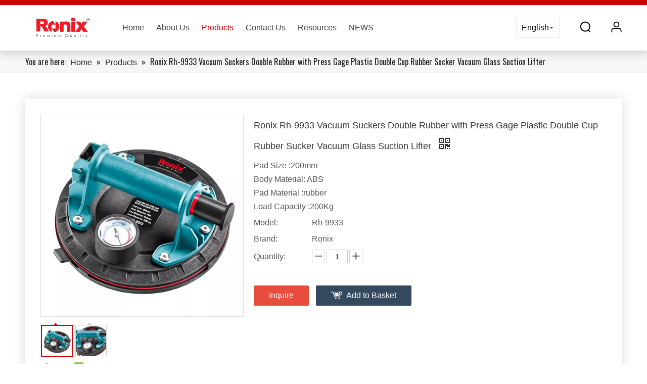

--- FILE ---
content_type: text/html;charset=utf-8
request_url: https://www.ronixhub.com/Ronix-Rh-9933-Vacuum-Suckers-Double-Rubber-with-Press-Gage-Plastic-Double-Cup-Rubber-Sucker-Vacuum-Glass-Suction-Lifter-pd42026999.html
body_size: 32262
content:
<!DOCTYPE html> <html lang="en" prefix="og: http://ogp.me/ns#" style="height: auto;"> <head> <link rel="preconnect" href="https://inrorwxhkkmqlj5p.leadongcdn.com"/> <link rel="preconnect" href="https://rlrorwxhkkmqlj5p.leadongcdn.com"/> <link rel="preconnect" href="https://jororwxhkkmqlj5p.leadongcdn.com"/><script>document.write=function(e){documentWrite(document.currentScript,e)};function documentWrite(documenturrentScript,e){var i=document.createElement("span");i.innerHTML=e;var o=i.querySelectorAll("script");if(o.length)o.forEach(function(t){if(t.src&&t.src!=""){var script=document.createElement("script");script.src=t.src;document.body.appendChild(script)}});document.body.appendChild(i)}
window.onloadHack=function(func){if(!!!func||typeof func!=="function")return;if(document.readyState==="complete")func();else if(window.addEventListener)window.addEventListener("load",func,false);else if(window.attachEvent)window.attachEvent("onload",func,false)};</script> <title>Ronix Rh-9933 Vacuum Suckers Double Rubber with Press Gage Plastic Double Cup Rubber Sucker Vacuum Glass Suction Lifter from China manufacturer - RONIX(ZHANGJIAGANG BONDED AREA) CO.,LTD</title> <meta name="keywords" content="Vacuum Suckers,Glass Suckers,Vacuum Suckers Double Rubber"/> <meta name="description" content="Ronix Rh-9933 Vacuum Suckers Double Rubber with Press Gage Plastic Double Cup Rubber Sucker Vacuum Glass Suction Lifter offered by China manufacturer RONIX(ZHANGJIAGANG BONDED AREA) CO.,LTD. Buy Ronix Rh-9933 Vacuum Suckers Double Rubber with Press Gage Plastic Double Cup Rubber Sucker Vacuum Glass Suction Lifter directly with low price and high quality."/> <link data-type="dns-prefetch" data-domain="jororwxhkkmqlj5p.leadongcdn.com" rel="dns-prefetch" href="//jororwxhkkmqlj5p.leadongcdn.com"> <link data-type="dns-prefetch" data-domain="inrorwxhkkmqlj5p.leadongcdn.com" rel="dns-prefetch" href="//inrorwxhkkmqlj5p.leadongcdn.com"> <link data-type="dns-prefetch" data-domain="rlrorwxhkkmqlj5p.leadongcdn.com" rel="dns-prefetch" href="//rlrorwxhkkmqlj5p.leadongcdn.com"> <link rel="amphtml" href="https://www.ronixhub.com/amp/Ronix-Rh-9933-Vacuum-Suckers-Double-Rubber-with-Press-Gage-Plastic-Double-Cup-Rubber-Sucker-Vacuum-Glass-Suction-Lifter-pd42026999.html"/> <link rel="canonical" href="https://www.ronixhub.com/Ronix-Rh-9933-Vacuum-Suckers-Double-Rubber-with-Press-Gage-Plastic-Double-Cup-Rubber-Sucker-Vacuum-Glass-Suction-Lifter-pd42026999.html"/> <meta http-equiv="X-UA-Compatible" content="IE=edge"/> <meta name="renderer" content="webkit"/> <meta http-equiv="Content-Type" content="text/html; charset=utf-8"/> <meta name="viewport" content="width=device-width, initial-scale=1, user-scalable=no"/> <link href="https://inrorwxhkkmqlj5p.leadongcdn.com/cloud/liBpkKollkSRpjilnlkliq/RH-800-800.jpg" as="image" rel="preload" fetchpriority="high"/> <link rel="icon" href="//inrorwxhkkmqlj5p.leadongcdn.com/cloud/loBpkKollkSRpirkqmjoiq/favicon.ico"> <link rel="preload" type="text/css" as="style" href="//inrorwxhkkmqlj5p.leadongcdn.com/concat/okijKB99deSRqiroqnmjooliwk/static/assets/style/bootstrap/cus.bootstrap.grid.system.css,/static/assets/style/fontAwesome/4.7.0/css/font-awesome.css,/static/assets/style/iconfont/iconfont.css,/static/assets/widget/script/plugins/gallery/colorbox/colorbox.css,/static/assets/style/bootstrap/cus.bootstrap.grid.system.split.css,/develop/VApfUKpgBnHt-kRpfUAMmkrnj-GvUApKfKKUAU-jmBqrKrjiiqjlinnjnr-jlBqrKjjkrlrkiolnrr/style.css" onload="this.onload=null;this.rel='stylesheet'"/> <link rel="stylesheet" type="text/css" href="//inrorwxhkkmqlj5p.leadongcdn.com/concat/okijKB99deSRqiroqnmjooliwk/static/assets/style/bootstrap/cus.bootstrap.grid.system.css,/static/assets/style/fontAwesome/4.7.0/css/font-awesome.css,/static/assets/style/iconfont/iconfont.css,/static/assets/widget/script/plugins/gallery/colorbox/colorbox.css,/static/assets/style/bootstrap/cus.bootstrap.grid.system.split.css,/develop/VApfUKpgBnHt-kRpfUAMmkrnj-GvUApKfKKUAU-jmBqrKrjiiqjlinnjnr-jlBqrKjjkrlrkiolnrr/style.css"/> <link rel="preload" type="text/css" as="style" href="//jororwxhkkmqlj5p.leadongcdn.com/concat/apilKBv803RxiSoqlpiqprlipjl/develop/YZApKfUhWSNj-kgAfpKOSIZlE-GvUApKfKKUAU-jnBqrKkjqrlriipnoli-jrBqrKljmrlrqipjpij/style.css,/static/assets/widget/style/component/position/position.css,/static/assets/widget/style/component/proddetail/public/public.css,/static/assets/widget/style/component/proddetail/public/comment.css,/static/assets/widget/style/component/proddetail/label/label.css,/static/assets/widget/style/component/orderList/public/public.css,/static/assets/widget/script/plugins/videojs/video-js.min.css,/static/assets/widget/script/plugins/select2/select2.css,/static/assets/widget/style/component/tiptap_richText/tiptap_richText.css,/static/assets/widget/script/plugins/easyzoom/css/easyzoom.css,/static/assets/widget/script/plugins/gallery/colorbox/colorbox.css,/static/assets/widget/script/plugins/owlcarousel/masterslider.css,/static/assets/widget/script/plugins/owlcarousel/style.css,/static/assets/widget/script/plugins/owlcarousel/ms-showcase2.css" onload="this.onload=null;this.rel='stylesheet'"/> <link rel="preload" type="text/css" as="style" href="//inrorwxhkkmqlj5p.leadongcdn.com/concat/4oiiKBz37eRgiSoqlpiqprlipjl/static/assets/widget/script/plugins/owlcarousel/owl.carousel.css,/static/assets/widget/style/component/proddetail/widget_style/style_2.css,/static/assets/widget/script/plugins/owlcarousel/owl.theme.css,/static/assets/widget/style/component/shoppingcartStatus/shoppingcartStatus.css,/static/assets/widget/script/plugins/slick/slick.css,/static/assets/widget/style/component/prodlistAsync/widget_style/style_11.css" onload="this.onload=null;this.rel='stylesheet'"/> <link rel="stylesheet" type="text/css" href="//jororwxhkkmqlj5p.leadongcdn.com/concat/apilKBv803RxiSoqlpiqprlipjl/develop/YZApKfUhWSNj-kgAfpKOSIZlE-GvUApKfKKUAU-jnBqrKkjqrlriipnoli-jrBqrKljmrlrqipjpij/style.css,/static/assets/widget/style/component/position/position.css,/static/assets/widget/style/component/proddetail/public/public.css,/static/assets/widget/style/component/proddetail/public/comment.css,/static/assets/widget/style/component/proddetail/label/label.css,/static/assets/widget/style/component/orderList/public/public.css,/static/assets/widget/script/plugins/videojs/video-js.min.css,/static/assets/widget/script/plugins/select2/select2.css,/static/assets/widget/style/component/tiptap_richText/tiptap_richText.css,/static/assets/widget/script/plugins/easyzoom/css/easyzoom.css,/static/assets/widget/script/plugins/gallery/colorbox/colorbox.css,/static/assets/widget/script/plugins/owlcarousel/masterslider.css,/static/assets/widget/script/plugins/owlcarousel/style.css,/static/assets/widget/script/plugins/owlcarousel/ms-showcase2.css"/> <link rel="stylesheet" type="text/css" href="//inrorwxhkkmqlj5p.leadongcdn.com/concat/4oiiKBz37eRgiSoqlpiqprlipjl/static/assets/widget/script/plugins/owlcarousel/owl.carousel.css,/static/assets/widget/style/component/proddetail/widget_style/style_2.css,/static/assets/widget/script/plugins/owlcarousel/owl.theme.css,/static/assets/widget/style/component/shoppingcartStatus/shoppingcartStatus.css,/static/assets/widget/script/plugins/slick/slick.css,/static/assets/widget/style/component/prodlistAsync/widget_style/style_11.css"/> <style>@media(min-width:990px){[data-type="rows"][data-level="rows"]{display:flex}}</style> <style id="speed3DefaultStyle">@supports not(aspect-ratio:1/1){.prodlist-wrap li .prodlist-cell{position:relative;padding-top:100%;width:100%}.prodlist-lists-style-13 .prod_img_a_t13,.prodlist-lists-style-12 .prod_img_a_t12,.prodlist-lists-style-nophoto-11 .prod_img_a_t12{position:unset !important;min-height:unset !important}.prodlist-wrap li .prodlist-picbox img{position:absolute;width:100%;left:0;top:0}}.piclist360 .prodlist-pic4-3 li .prodlist-display{max-width:100%}@media(max-width:600px){.prodlist-fix-num li{width:50% !important}}</style> <template id="appdStylePlace"></template> <link href="//inrorwxhkkmqlj5p.leadongcdn.com/theme/pkjkKBlkkoRliSlkkoRlkSqkjmRllSlkRljSjrrirpillnkjij/style/style.css" type="text/css" rel="preload" as="style" onload="this.onload=null;this.rel='stylesheet'" data-theme="true"/> <link href="//inrorwxhkkmqlj5p.leadongcdn.com/theme/pkjkKBlkkoRliSlkkoRlkSqkjmRllSlkRljSjrrirpillnkjij/style/style.css" type="text/css" rel="stylesheet"/> <style guid='u_2e68f60c75c549a8adf47d929821c5b5' emptyRender='true' placeholder='true' type='text/css'></style> <link href="//jororwxhkkmqlj5p.leadongcdn.com/site-res/rnkoKBlkkoRlkSqkjmRliSlojrllRliSmqqropRljSjrinirionljiRqiSoqnrqmplrqrrSRil.css?1760572966146" rel="preload" as="style" onload="this.onload=null;this.rel='stylesheet'" data-extStyle="true" type="text/css" data-extAttr="20251016145127"/> <link href="//jororwxhkkmqlj5p.leadongcdn.com/site-res/rnkoKBlkkoRlkSqkjmRliSlojrllRliSmqqropRljSjrinirionljiRqiSoqnrqmplrqrrSRil.css?1760572966146" data-extAttr="20251016145127" type="text/css" rel="stylesheet"/> <template data-js-type='style_respond' data-type='inlineStyle'></template><template data-js-type='style_head' data-type='inlineStyle'><style guid='b5733bf5-aac5-46ac-b21e-9ed87f0f55cf' pm_pageStaticHack='' jumpName='head' pm_styles='head' type='text/css'>.sitewidget-prodDetail-20141127140104 .proddetail-wrap .video-js video{height:100% !important}.sitewidget-prodDetail-20141127140104 .prodetail-slider .prod-pic-item .prodetail-slider-btn{color:black}.sitewidget-prodDetail-20141127140104 .ms-skin-default .ms-nav-next,.sitewidget-prodDetail-20141127140104 .ms-skin-default .ms-nav-prev{color:black}.sitewidget-prodDetail-20141127140104 .pro-this-prodBrief table{max-width:100%}.sitewidget-prodDetail-20141127140104 #orderModel{display:inline-block}.sitewidget-prodDetail-20141127140104 #paypalBtn #paypal-button-container{padding:0}.sitewidget-prodDetail-20141127140104 #paypalBtn #paypal-button-container .paypal-buttons>iframe.component-frame{z-index:1}.sitewidget-prodDetail-20141127140104 .sitewidget-bd .detial-cont-prodescription .prodDetail-editor-container,.sitewidget-prodDetail-20141127140104 .sitewidget-bd .detial-cont-prodescription .prodDetail-editor-container a:not(.contentEditRichText_editorContainer a){font-family:initial;font-size:initial;font-weight:initial;letter-spacing:initial;line-height:initial;text-align:initial}.sitewidget-prodDetail-20141127140104 .sitewidget-bd .detial-cont-prodescription .prodDetail-editor-container a:not(.contentEditRichText_editorContainer a){color:-webkit-link;text-decoration:underline}.sitewidget-prodDetail-20141127140104 .switch3D{bottom:calc(24px + 114px)}@media(max-width:500px){.sitewidget-prodDetail-20141127140104 .switch3D{bottom:calc(24px + 28px)}}.new-threed-box{position:fixed;top:50%;left:50%;transform:translate(-50%,-50%);box-shadow:0 0 20px 0 rgba(0,0,0,0.2);z-index:10000000000000;line-height:1;border-radius:10px}.new-threed-box iframe{width:950px;height:720px;max-width:100vw;max-height:100vh;border-radius:10px;border:0}.new-threed-box iframe .only_full_width{display:block !important}.new-threed-box .close{position:absolute;right:11px;top:12px;width:18px;height:18px;cursor:pointer}@media(max-width:800px){.new-threed-box iframe{width:100vw;height:100vh;border-radius:0}.new-threed-box{border-radius:0}}.sitewidget-prodDetail-20141127140104 .sitewidget-bd .tinymce-render-box *{all:revert-layer}.sitewidget-prodDetail-20141127140104 .sitewidget-bd .tinymce-render-box img{vertical-align:middle;max-width:100%}.sitewidget-prodDetail-20141127140104 .sitewidget-bd .tinymce-render-box iframe{max-width:100%}.sitewidget-prodDetail-20141127140104 .sitewidget-bd .tinymce-render-box table{border-collapse:collapse}.sitewidget-prodDetail-20141127140104 .sitewidget-bd .tinymce-render-box *{margin:0}.sitewidget-prodDetail-20141127140104 .sitewidget-bd .tinymce-render-box table:not([cellpadding]) td,.sitewidget-prodDetail-20141127140104 .sitewidget-bd .tinymce-render-box table:not([cellpadding]) th{padding:.4rem}.sitewidget-prodDetail-20141127140104 .sitewidget-bd .tinymce-render-box table[border]:not([border="0"]):not([style*=border-width]) td,.sitewidget-prodDetail-20141127140104 .sitewidget-bd .tinymce-render-box table[border]:not([border="0"]):not([style*=border-width]) th{border-width:1px}.sitewidget-prodDetail-20141127140104 .sitewidget-bd .tinymce-render-box table[border]:not([border="0"]):not([style*=border-style]) td,.sitewidget-prodDetail-20141127140104 .sitewidget-bd .tinymce-render-box table[border]:not([border="0"]):not([style*=border-style]) th{border-style:solid}.sitewidget-prodDetail-20141127140104 .sitewidget-bd .tinymce-render-box table[border]:not([border="0"]):not([style*=border-color]) td,.sitewidget-prodDetail-20141127140104 .sitewidget-bd .tinymce-render-box table[border]:not([border="0"]):not([style*=border-color]) th{border-color:#ccc}.sitewidget-prodDetail-20141127140104 .detial-cont-prodescription .sliderTable table{width:max-content !important;min-width:unset;border-collapse:collapse;border:inherit;margin-bottom:unset}.sitewidget-prodDetail-20141127140104 .sitewidget-bd .detial-cont-prodescription .prodDetail-editor-container,.sitewidget-prodDetail-20141127140104 .sitewidget-bd .detial-cont-prodescription .prodDetail-editor-container a:not(.contentEditRichText_editorContainer a){font-family:initial;font-size:initial;font-weight:initial;letter-spacing:initial;line-height:initial;text-align:initial}.sitewidget-prodDetail-20141127140104 .prodDetail-editor-container h1:not(.contentEditRichText_editorContainer h1),.sitewidget-prodDetail-20141127140104 .prodDetail-editor-container h2:not(.contentEditRichText_editorContainer h2),.sitewidget-prodDetail-20141127140104 .prodDetail-editor-container h3:not(.contentEditRichText_editorContainer h3),.sitewidget-prodDetail-20141127140104 .prodDetail-editor-container h4:not(.contentEditRichText_editorContainer h4),.sitewidget-prodDetail-20141127140104 .prodDetail-editor-container h5:not(.contentEditRichText_editorContainer h5),.sitewidget-prodDetail-20141127140104 .prodDetail-editor-container h6:not(.contentEditRichText_editorContainer h6){font-weight:revert;color:#000;margin:revert;padding:revert;line-height:revert;text-align:revert;letter-spacing:revert;font-family:revert}.sitewidget-prodDetail-20141127140104 em:not(.contentEditRichText_editorContainer em),.sitewidget-prodDetail-20141127140104 em *:not(.contentEditRichText_editorContainer em){font-style:italic}.sitewidget-prodDetail-20141127140104 .sitewidget-bd .detial-cont-prodescription .prodDetail-editor-container a:not(.contentEditRichText_editorContainer a){color:-webkit-link;text-decoration:underline}.sitewidget-prodDetail-20141127140104 .sitewidget-bd .detial-cont-prodescription .prodDetail-editor-container p:not(.contentEditRichText_editorContainer p){margin:5px 0}.sitewidget-prodDetail-20141127140104 .sitewidget-bd .detial-cont-prodescription .prodDetail-editor-container a *:not(.contentEditRichText_editorContainer a){color:inherit}.sitewidget-prodDetail-20141127140104 .sitewidget-bd h1.this-description-name{font-size:18px;line-height:27px;letter-spacing:0;text-align:left;color:#333}.sitewidget-prodDetail-20141127140104 .prod_member_desc{position:relative}.sitewidget-prodDetail-20141127140104 .prod_member_desc .prod_member_desc_pop{display:none;position:absolute;border:1px solid #ccc;background:#fff;width:300px;border-radius:6px;padding:5px 8px;left:0;z-index:1000}.sitewidget-prodDetail-20141127140104 .prod_member_desc .prod_member_desc_icon{margin:0 1px;width:12px;height:12px;cursor:pointer;transform:translateY(-4px)}#siteblocks-setting-wrap-vZfMgsJVHcSj .leadong22834 .header .background{background-color:#cb0000}#siteblocks-setting-wrap-vZfMgsJVHcSj .leadong22834 .header .Top_nav .navgongju .navsearch:hover svg path,.leadong22834 .header .Top_nav .navgongju .navsign .signsvg:hover svg path{color:#cb0000}#siteblocks-setting-wrap-vZfMgsJVHcSj .leadong22834 .header .background{background-color:#cb0000}#siteblocks-setting-wrap-vZfMgsJVHcSj .leadong22834 .nav2 .navtime .liitem.has03sub .nav03-liSub .sitewidget-sub-nav:hover{color:#cb0000}#siteblocks-setting-wrap-vZfMgsJVHcSj .leadong22834 .nav2 .navtime .ullist .liitem>a:hover{color:#cb0000}#siteblocks-setting-wrap-vZfMgsJVHcSj .leadong22834 .header .Top_nav .navPage .blockNavBar .navtime .sub_a.active{color:#cb0000}</style></template><template data-js-type='style_respond' data-type='inlineStyle'></template><template data-js-type='style_head' data-type='inlineStyle'></template><script data-ignoreMinify="true">
	function loadInlineStyle(){
		var allInlineStyle = document.querySelectorAll("template[data-type='inlineStyle']");
		var length = document.querySelectorAll("template[data-type='inlineStyle']").length;
		for(var i = 0;i < length;i++){
			var style = allInlineStyle[i].innerHTML;
			allInlineStyle[i].outerHTML = style;
		}
	}
loadInlineStyle();
</script> <link rel='preload' as='style' onload='this.onload=null;this.rel="stylesheet"' href='https://fonts.googleapis.com/css?family=Oswald:400&display=swap' data-type='1' type='text/css' media='all'/> <script type="text/javascript" data-src="//rlrorwxhkkmqlj5p.leadongcdn.com/static/t-kmBpBKkKkywzys7p/assets/script/jquery-1.11.0.concat.js"></script> <script type="text/javascript" data-src="//ld-analytics.leadongcdn.com/lminKBqkjmRlrSSRRQRiiSqqkokr/ltm-web.js?v=1760597487000"></script><script type="text/x-delay-ids" data-type="delayIds" data-device="pc" data-xtype="0" data-delayIds='[213917784,172032464,132609504,132610334,132610314,132610344,212379224]'></script> <script>(function(w,d,s,l,i){w[l]=w[l]||[];w[l].push({"gtm.start":(new Date).getTime(),event:"gtm.js"});var f=d.getElementsByTagName(s)[0],j=d.createElement(s),dl=l!="dataLayer"?"\x26l\x3d"+l:"";j.async=true;j.src="https://www.googletagmanager.com/gtm.js?id\x3d"+i+dl;f.parentNode.insertBefore(j,f)})(window,document,"script","dataLayer","GTM-PKB946R");</script> <meta name="google-site-verification" content="v9HvvC9p-yksxqIpyPNTHtnF1j8tRYitluO9EYohXcw"/> <meta name="google-site-verification" content="R7puHsyip8OgkD-YR_vAKYgXQ9r1OphVJhkaxINXu5c"/> <meta name="yandex-verification" content="a92a075a9b14f2ad"/> <meta name="msvalidate.01" content="910B573D5DF27CF20C207B72B333D4CA"/><template data-type='js_template'><style>#component_hrAgYCQUeFpt .detial-cont-prodescription .sliderTable table{width:max-content !important;min-width:unset;border-collapse:collapse;border:inherit;margin-bottom:unset}#component_hrAgYCQUeFpt .sitewidget-bd .detial-cont-prodescription,#component_hrAgYCQUeFpt .sitewidget-bd .detial-cont-prodescription a{font-family:initial;font-size:initial;color:initial;font-weight:initial;letter-spacing:initial;line-height:initial;text-align:initial}</style></template><script guid='e7b94085-9d43-40fc-919b-3d65402355df' pm_pageStaticHack='true' jumpName='head' pm_scripts='head' type='text/javascript'>try{(function(window,undefined){var phoenixSite=window.phoenixSite||(window.phoenixSite={});phoenixSite.lanEdition="EN_US";var page=phoenixSite.page||(phoenixSite.page={});page.cdnUrl="//jororwxhkkmqlj5p.leadongcdn.com";page.siteUrl="https://www.ronixhub.com";page.lanEdition=phoenixSite.lanEdition;page._menu_prefix="";page._menu_trans_flag="";page._captcha_domain_prefix="captcha.c";page._pId="fkfKqvZUrEjO";phoenixSite._sViewMode="true";phoenixSite._templateSupport="false";phoenixSite._singlePublish=
"false"})(this)}catch(e){try{console&&console.log&&console.log(e)}catch(e){}};</script> <script id='u_30deda5d3e224224a01f3a8f45fe56be' guid='u_30deda5d3e224224a01f3a8f45fe56be' pm_script='init_top' type='text/javascript'>try{(function(window,undefined){var datalazyloadDefaultOptions=window.datalazyloadDefaultOptions||(window.datalazyloadDefaultOptions={});datalazyloadDefaultOptions["version"]="3.0.0";datalazyloadDefaultOptions["isMobileViewer"]="false";datalazyloadDefaultOptions["hasCLSOptimizeAuth"]="false";datalazyloadDefaultOptions["_version"]="3.0.0";datalazyloadDefaultOptions["isPcOptViewer"]="false"})(this);(function(window,undefined){window.__ph_optSet__='{"loadImgType":"0","isOpenFlagUA":true,"v30NewMode":"1","docReqType":"0","docDecrease":"1","docCallback":"1","idsVer":"1"}'})(this)}catch(e){try{console&&
console.log&&console.log(e)}catch(e){}};</script> <script id='u_dc97901e284e4165a43ec46484ca7366' guid='u_dc97901e284e4165a43ec46484ca7366' type='text/javascript'>try{var thisUrl=location.host;var referUrl=document.referrer;if(referUrl.indexOf(thisUrl)==-1)localStorage.setItem("landedPage",document.URL)}catch(e){try{console&&console.log&&console.log(e)}catch(e){}};</script> </head> <body class=" frontend-body-canvas "> <template data-js-type='globalBody' data-type='code_template'> <noscript><iframe src="https://www.googletagmanager.com/ns.html?id=GTM-PKB946R" height="0" width="0" style="display:none;visibility:hidden"></iframe></noscript> </template> <div id='backstage-headArea' headFlag='1'><div class="siteblocks-setting-wrap YZApKfUhWSNj_20240904172818 siteblocks-ekpAUfKMqzyE-20221116161041" id="siteblocks-setting-wrap-vZfMgsJVHcSj" data-settingId="vZfMgsJVHcSj" data-versionNo="20240904172818" data-level="rows" data-type="siteblocks" data-mobileBg="true" data-classAttr="siteblocks-ekpAUfKMqzyE-20221116161041" data-appId="22834" data-encodeAppId="YZApKfUhWSNj" data-purchased="true" data-hide-node=""> <div class="siteblocks-container" style='' data-module-radio="" data-module-width=""> <style styleDefault-block="true">@media screen and (max-width:990px){.leadong22834 .nav2{display:none}.leadong22834 .header .Top_nav .navgongju .navlanguage .langBox{display:none}.leadong22834 .header .Top_nav .searchtwo{display:none}.leadong22834 .header .Top_nav .navgongju .navsign .sitewidget-bd{display:none}.leadong22834 .header .Top_nav .navPage{display:none}.leadong22834 .Top_nav .sitewidget-bd{display:none}}</style> <div class="height22834"></div> <div class="leadong22834"> <div class="header"> <div class="background"></div> <div class="Top_nav"> <div class="leftbag"> <div class="habs"> <svg width="18" height="16" viewBox="0 0 18 16" fill="none" xmlns="http://www.w3.org/2000/svg"> <path fill-rule="evenodd" clip-rule="evenodd" d="M18 1C18 0.447715 17.5523 0 17 0H1C0.447715 0 0 0.447715 0 1C0 1.55228 0.447715 2 1 2H17C17.5523 2 18 1.55228 18 1ZM17 7C17.5523 7 18 7.44772 18 8C18 8.55229 17.5523 9 17 9H1C0.447715 9 0 8.55229 0 8C0 7.44772 0.447715 7 1 7H17ZM17 14C17.5523 14 18 14.4477 18 15C18 15.5523 17.5523 16 17 16H1C0.447715 16 0 15.5523 0 15C0 14.4477 0.447715 14 1 14H17Z" fill="#3E3E3E"/> </svg> </div> <div class="habsclose"> <svg width="16" height="16" viewBox="0 0 16 16" fill="none" xmlns="http://www.w3.org/2000/svg"> <path d="M13.1375 0.491139C13.7923 -0.163713 14.854 -0.163713 15.5089 0.491139C16.1637 1.14599 16.1637 2.20772 15.5089 2.86257L10.3718 7.99971L15.5089 13.1369C16.1637 13.7917 16.1637 14.8534 15.5089 15.5083C14.854 16.1631 13.7923 16.1631 13.1375 15.5083L8.00034 10.3711L2.86324 15.5083C2.25541 16.1168 1.28572 16.1667 0.61868 15.6237L0.491824 15.5094C0.176937 15.1949 0 14.7682 0 14.3231C0 13.8781 0.176937 13.4513 0.491824 13.1369L5.62893 7.99971L0.491824 2.86257C-0.163023 2.20772 -0.163023 1.14599 0.491824 0.491139C1.14667 -0.163713 2.20839 -0.163713 2.86324 0.491139L8.00034 5.62828L13.1375 0.491139Z" fill="#3E3E3E"/> </svg> </div> </div> <div class="bagflex"> <div class="navlogo"> <div class="backstage-blocksEditor-wrap" data-wrap-type="1" data-storage="0" data-blocksEditor-type="phoenix_blocks_image" data-auto_uuid=4e396265-451a-4c04-933c-112262d8fa78><div class="backstage-componet"> <div class="backstage-componet-bd" data-setting-base64="eyJzdW1UeXBlIjoiMCIsImxpbmtUeXBlIjoiMCIsInNlbGVjdGVkUGFnZUlkIjoiaUdVS3F2T0FyaW1qIiwiaXNPcGVuTmV3Ijp0cnVlLCJuZWVkTm9Gb2xsb3ciOmZhbHNlLCJsaW5rU2hvd1RleHQiOiLnq5nlhoXpobXpnaIgLSBIb21lICJ9"><a class="blocks-image" href="/index.html" target="_blank"><picture><source media="(max-width:768px)" srcset=""><img src="//inrorwxhkkmqlj5p.leadongcdn.com/cloud/lrBpkKollkSRojkqkljkiq/Logo.png" alt="" title=""></picture></a></div></div></div> </div> <div class="navPage"> <div class="navpage_search"> <div class="backstage-blocksEditor-wrap serach" data-wrap-type="1" data-relate-appId="PEfApUKpfjQL" data-storage="1" data-blocksEditor-type="phoenix_blocks_serach" data-auto_uuid=37466aff-17ba-4d53-bc46-76a95085d7a4><form action="/phoenix/admin/prod/search" method="get" novalidate> <div class="search-wrap"> <div class="search-input"> <div class="searchright"> <svg class="search" width="22" height="22" viewBox="0 0 22 22" fill="none" xmlns="http://www.w3.org/2000/svg"> <path fill-rule="evenodd" clip-rule="evenodd" d="M16.6049 18.8474C14.9844 19.9789 13.0131 20.6426 10.8867 20.6426C5.36387 20.6426 0.886719 16.1654 0.886719 10.6426C0.886719 5.11973 5.36387 0.642578 10.8867 0.642578C16.4096 0.642578 20.8867 5.11973 20.8867 10.6426C20.8867 13.3171 19.8368 15.7463 18.1266 17.5407L20.8224 20.2365C21.2129 20.627 21.2129 21.2602 20.8224 21.6507C20.4319 22.0412 19.7987 22.0412 19.4082 21.6507L16.6049 18.8474ZM18.8867 10.6426C18.8867 6.2243 15.305 2.64258 10.8867 2.64258C6.46844 2.64258 2.88672 6.2243 2.88672 10.6426C2.88672 15.0609 6.46844 18.6426 10.8867 18.6426C15.305 18.6426 18.8867 15.0609 18.8867 10.6426Z" fill="#3E3E3E"/> </svg> <input type="text" name="searchValue" id="inputSearch" placeholder="product search" autocomplete="off"/> </div> <svg class="close" width="16" height="16" viewBox="0 0 16 16" fill="none" xmlns="http://www.w3.org/2000/svg"> <path d="M13.1375 0.491139C13.7923 -0.163713 14.854 -0.163713 15.5089 0.491139C16.1637 1.14599 16.1637 2.20772 15.5089 2.86257L10.3718 7.99971L15.5089 13.1369C16.1637 13.7917 16.1637 14.8534 15.5089 15.5083C14.854 16.1631 13.7923 16.1631 13.1375 15.5083L8.00034 10.3711L2.86324 15.5083C2.25541 16.1168 1.28572 16.1667 0.61868 15.6237L0.491824 15.5094C0.176937 15.1949 0 14.7682 0 14.3231C0 13.8781 0.176937 13.4513 0.491824 13.1369L5.62893 7.99971L0.491824 2.86257C-0.163023 2.20772 -0.163023 1.14599 0.491824 0.491139C1.14667 -0.163713 2.20839 -0.163713 2.86324 0.491139L8.00034 5.62828L13.1375 0.491139Z" fill="#3E3E3E"/> </svg> </div> </div> </form></div> </div> <div class="navCenter"> <div class="button-prev" style="display:none"> <svg t="1641864365938" class="icon" viewBox="0 0 1024 1024" version="1.1" xmlns="http://www.w3.org/2000/svg" p-id="1005" width="13" height="13"> <path d="M410.7 512.4L749.1 174c24.9-24.9 24.9-65.6 0-90.5-24.9-24.9-65.6-24.9-90.5 0L274.9 467.2c-6.2 6.2-10.9 13.4-14 21.1-5.4 13.5-6.1 28.5-2 42.4 0.6 2 1.3 3.9 2 5.9 3.1 7.7 7.8 14.9 14 21.1l383.6 383.6c24.9 24.9 65.6 24.9 90.5 0 24.9-24.9 24.9-65.6 0-90.5L410.7 512.4z" p-id="1006"></path> </svg> </div> <div class="button-next" style="display:none"> <svg t="1641864323343" class="icon" viewBox="0 0 1024 1024" version="1.1" xmlns="http://www.w3.org/2000/svg" p-id="804" width="13" height="13"> <path d="M613.3 512.4L274.9 850.8c-24.9 24.9-24.9 65.6 0 90.5 24.9 24.9 65.6 24.9 90.5 0L749 557.7c6.2-6.2 10.9-13.4 14-21.1 5.4-13.5 6.1-28.5 2-42.4-0.6-2-1.3-3.9-2-5.9-3.1-7.7-7.8-14.9-14-21.1L365.4 83.5c-24.9-24.9-65.6-24.9-90.5 0-24.9 24.9-24.9 65.6 0 90.5l338.4 338.4z" p-id="805"></path> </svg> </div> <div class="backstage-blocksEditor-wrap navigation" data-wrap-type="1" data-relate-appId="MRAUpfKKpsgB" data-storage="1" data-blocksEditor-type="phoenix_blocks_navigation" data-auto_uuid=6d501447-af32-4fd8-b0c7-5452c9ef705d> <ul class="blockNavBar fix navBox"> <li class="navtime navTile " id="parent_0"> <div class="iconsvg"> <a class="sub_a " id="20115274" target="_self" href="/" data-currentindex=""> <i class="icon "></i> Home</a> </li> <li class="navtime navTile haSub" id="parent_1"> <div class="iconsvg"> <a class="sub_a " id="20115284" target="_self" href="/about-uss.html" data-currentindex=""> <i class="icon "></i> About Us</a> <div class="down"> <svg width="10" height="6" viewBox="0 0 10 6" fill="none" xmlns="http://www.w3.org/2000/svg"> <path id="&#228;&#184;&#138;&#230;&#139;&#137;" fill-rule="evenodd" clip-rule="evenodd" d="M5 0L0 6H10L5 0Z" fill="#666666"/> </svg> </div> </div> <div class="sub"> <ul class="ullist"> <li class="liitem "> <a target="_self" class="" rel="" href="/customer-service.html"> <i class="icon "></i> Customer Service </a> <div class="hh"> </div> </li> <li class="liitem "> <a target="_self" class="" rel="" href="/company-advantage.html"> <i class="icon "></i> Company advantage </a> <div class="hh"> </div> </li> <li class="liitem "> <a target="_self" class="" rel="" href="/team-member.html"> <i class="icon "></i> Team member </a> <div class="hh"> </div> </li> <li class="liitem "> <a target="_self" class="" rel="" href="/news-events.html"> <i class="icon undefined "></i> News,Events </a> <div class="hh"> </div> </li> </ul> </div> </li> <li class="navtime navTile haSub" id="parent_2"> <div class="iconsvg"> <a class="sub_a " id="21401544" target="_self" href="/products.html" data-currentindex="2"> <i class="icon "></i> Products</a> <div class="down"> <svg width="10" height="6" viewBox="0 0 10 6" fill="none" xmlns="http://www.w3.org/2000/svg"> <path id="&#228;&#184;&#138;&#230;&#139;&#137;" fill-rule="evenodd" clip-rule="evenodd" d="M5 0L0 6H10L5 0Z" fill="#666666"/> </svg> </div> </div> <div class="sub"> <ul class="ullist"> <li class="liitem "> <a target="_self" class="" rel="" href="/Cordless-Tools-pl3042961.html"> <i class="icon "></i> Cordless Tools </a> <div class="hh"> </div> </li> <li class="liitem "> <a target="_self" class="" rel="" href="/Power-Tools-pl3252961.html"> <i class="icon "></i> Power Tools </a> <div class="hh"> </div> </li> <li class="liitem "> <a target="_self" class="" rel="" href="/Grinder-Tools-pl3432961.html"> <i class="icon "></i> Grinder Tools </a> <div class="hh"> </div> </li> <li class="liitem "> <a target="_self" class="" rel="" href="/Sawing-Cutting-Tools-pl3822961.html"> <i class="icon "></i> Sawing &amp; Cutting Tools </a> <div class="hh"> </div> </li> <li class="liitem "> <a target="_self" class="" rel="" href="/Woodworking-Tools-pl3032961.html"> <i class="icon "></i> Woodworking Tools </a> <div class="hh"> </div> </li> <li class="liitem "> <a target="_self" class="" rel="" href="/Car-Using-Tools-pl3322961.html"> <i class="icon "></i> Car Using Tools </a> <div class="hh"> </div> </li> <li class="liitem "> <a target="_self" class="" rel="" href="/Air-Tools-pl3912961.html"> <i class="icon "></i> Air Tools </a> <div class="hh"> </div> </li> <li class="liitem "> <a target="_self" class="" rel="" href="/Gardening-Tools-pl3382961.html"> <i class="icon "></i> Gardening Tools </a> <div class="hh"> </div> </li> <li class="liitem "> <a target="_self" class="" rel="" href="/Industrial-Measuring-Tools-pl3202961.html"> <i class="icon "></i> Industrial Measuring Tools </a> <div class="hh"> </div> </li> <li class="liitem "> <a target="_self" class="" rel="" href="/Hand-Tools-pl3792961.html"> <i class="icon "></i> Hand Tools </a> <div class="hh"> </div> </li> <li class="liitem "> <a target="_self" class="" rel="" href="/Tool-Set-pl3692961.html"> <i class="icon "></i> Tool Set </a> <div class="hh"> </div> </li> <li class="liitem "> <a target="_self" class="" rel="" href="/Tools-Accessories-pl3982961.html"> <i class="icon "></i> Tools Accessories </a> <div class="hh"> </div> </li> </ul> </div> </li> <li class="navtime navTile " id="parent_3"> <div class="iconsvg"> <a class="sub_a " id="20115264" target="_self" href="/contactus.html" data-currentindex=""> <i class="icon "></i> Contact Us</a> </li> <li class="navtime navTile " id="parent_4"> <div class="iconsvg"> <a class="sub_a " id="20115314" target="_self" href="/faqlist.html" data-currentindex=""> <i class="icon "></i> Resources</a> </li> <li class="navtime navTile " id="parent_5"> <div class="iconsvg"> <a class="sub_a " id="20115254" target="_self" href="/NEWS-ic261381.html" data-currentindex=""> <i class="icon "></i> NEWS</a> </li> </ul> </div> </div> </div> </div> <div class="phonesigvn"> <div class="signsvg"> <svg width="21" height="23" viewBox="0 0 21 23" fill="none" xmlns="http://www.w3.org/2000/svg"> <path d="M10.5002 0.742188C8.95886 0.742188 7.48062 1.3545 6.39071 2.44441C5.30079 3.53432 4.68848 5.01257 4.68848 6.55394C4.68848 8.09531 5.30079 9.57355 6.39071 10.6635C7.48062 11.7534 8.95886 12.3657 10.5002 12.3657C12.0416 12.3657 13.5198 11.7534 14.6098 10.6635C15.6997 9.57355 16.312 8.09531 16.312 6.55394C16.312 5.01257 15.6997 3.53432 14.6098 2.44441C13.5198 1.3545 12.0416 0.742188 10.5002 0.742188ZM10.5002 2.48031C11.0352 2.48031 11.5649 2.58568 12.0591 2.7904C12.5534 2.99512 13.0025 3.29518 13.3807 3.67345C13.759 4.05172 14.0591 4.50079 14.2638 4.99503C14.4685 5.48926 14.5739 6.01898 14.5739 6.55394C14.5739 7.08889 14.4685 7.61861 14.2638 8.11285C14.0591 8.60708 13.759 9.05615 13.3807 9.43442C13.0025 9.8127 12.5534 10.1128 12.0591 10.3175C11.5649 10.5222 11.0352 10.6276 10.5002 10.6276C9.41984 10.6276 8.3837 10.1984 7.61975 9.43442C6.85579 8.67047 6.42661 7.63433 6.42661 6.55394C6.42661 5.47354 6.85579 4.4374 7.61975 3.67345C8.3837 2.9095 9.41984 2.48031 10.5002 2.48031ZM15.4429 13.4524C16.7642 13.4524 18.0341 13.9645 18.9857 14.8812C19.9373 15.7979 20.4966 17.0477 20.5459 18.3681L20.5493 18.5588V21.3837C20.5476 21.6042 20.4621 21.8159 20.3102 21.9758C20.1582 22.1356 19.9512 22.2317 19.731 22.2446C19.5108 22.2575 19.294 22.1862 19.1244 22.0451C18.9549 21.904 18.8453 21.7038 18.8179 21.4849L18.8112 21.3837V18.5588C18.8112 16.7566 17.3954 15.2851 15.6167 15.1956L15.4429 15.1906H5.55755C3.7553 15.1906 2.2838 16.6064 2.19267 18.385L2.1893 18.5588V21.3837C2.19133 21.6068 2.1075 21.8221 1.95517 21.985C1.80283 22.148 1.59366 22.2462 1.37096 22.2592C1.14825 22.2722 0.929075 22.1991 0.758799 22.0549C0.588524 21.9108 0.480192 21.7067 0.456234 21.4849L0.451172 21.3837V18.5588C0.451107 17.2378 0.963 15.9681 1.87932 15.0166C2.79564 14.065 4.04508 13.5056 5.36517 13.4558L5.55755 13.4524H15.4429Z" fill="#3E3E3E"/> </svg> </div> <div class="sitewidget-bd userLoginStatus"> <div class="status_login"> <a class="user-info-colorshow-hypelink" href="/login.html" id="userStatusLogin" title="" rel="nofollow">Sign in </a> <a class="user-info-colorshow-hypelink" href="/regist.html" title="" rel="nofollow">Register</a> </div> <div class="fix userLoginStatusShowStyle" style="display:none"> <div class="user-username-outer" title=""> <span class="user-username-wrap">XX </span> </div> <ul class="loginul"> <li><a class="user-info-colorshow-hypelink" href="/account.html" title="">My Account</a></li> <li><a class="user-info-colorshow-hypelink" href="/phoenix/admin/user/logout" title="">Sign Out</a></li> </ul> </div> </div> </div> <div class="navgongju"> <div class="navlanguage"> <div class="backstage-blocksEditor-wrap langWra" data-wrap-type="1" data-relate-appId="PNpfKAUAiAnL" data-storage="1" data-blocksEditor-type="phoenix_blocks_langBar" data-auto_uuid=5eec1d55-e993-4542-a89b-504707b1bcfa> <div class="lang-show-word langTop"> <span class="sq_language_span"> <span>English</span> <svg class="languagesjxxxs" width="10px" height="4px" viewBox="0 0 10 6" version="1.1" xmlns="http://www.w3.org/2000/svg" xmlns:xlink="http://www.w3.org/1999/xlink"> <g id="页面-1" stroke="none" stroke-width="1" fill="#3E3E3E" fill-rule="evenodd"> <g id="手机端展开" transform="translate(-345.000000, -181.000000)" fill="#3E3E3E"> <polygon id="三角形" transform="translate(350.000000, 184.000000) scale(1, -1) translate(-350.000000, -184.000000) " points="350 181 355 187 345 187"></polygon> </g> </g> </svg> <svg class="font-icon languagesjxss" width="10px" height="4px" viewBox="0 0 10 6" version="1.1" xmlns="http://www.w3.org/2000/svg" xmlns:xlink="http://www.w3.org/1999/xlink"> <g id="页面-1" stroke="none" stroke-width="1" fill="#3E3E3E" fill-rule="evenodd"> <g id="手机端展开" transform="translate(-345.000000, -181.000000)" fill="#3E3E3E"> <polygon id="上拉" transform="translate(350.000000, 184.000000) scale(-1, 1) translate(-350.000000, -184.000000) " points="350 181 355 187 345 187"></polygon> </g> </g> </svg> </span> </div> <ul class="lang-list langBox"> <li class="lang-item langTile"> <a class="langImgBox" href='https://sa.ronixhub.com'> <span class="langImg lang-sprites-slide sprites sprites-3"></span> <span class="langNa">العربية</span> </a> </li> <li class="lang-item langTile"> <a class="langImgBox" href='https://fr.ronixhub.com'> <span class="langImg lang-sprites-slide sprites sprites-4"></span> <span class="langNa">Français</span> </a> </li> <li class="lang-item langTile"> <a class="langImgBox" href='https://ru.ronixhub.com'> <span class="langImg lang-sprites-slide sprites sprites-5"></span> <span class="langNa">Pусский</span> </a> </li> <li class="lang-item langTile"> <a class="langImgBox" href='https://es.ronixhub.com'> <span class="langImg lang-sprites-slide sprites sprites-6"></span> <span class="langNa">Español</span> </a> </li> <li class="lang-item langTile"> <a class="langImgBox" href='https://de.ronixhub.com'> <span class="langImg lang-sprites-slide sprites sprites-8"></span> <span class="langNa">Deutsch</span> </a> </li> </ul></div> </div> <div class="navsearch"> <svg width="22" height="22" viewBox="0 0 22 22" fill="none" xmlns="http://www.w3.org/2000/svg"> <path fill-rule="evenodd" clip-rule="evenodd" d="M16.6049 18.8474C14.9844 19.9789 13.0131 20.6426 10.8867 20.6426C5.36387 20.6426 0.886719 16.1654 0.886719 10.6426C0.886719 5.11973 5.36387 0.642578 10.8867 0.642578C16.4096 0.642578 20.8867 5.11973 20.8867 10.6426C20.8867 13.3171 19.8368 15.7463 18.1266 17.5407L20.8224 20.2365C21.2129 20.627 21.2129 21.2602 20.8224 21.6507C20.4319 22.0412 19.7987 22.0412 19.4082 21.6507L16.6049 18.8474ZM18.8867 10.6426C18.8867 6.2243 15.305 2.64258 10.8867 2.64258C6.46844 2.64258 2.88672 6.2243 2.88672 10.6426C2.88672 15.0609 6.46844 18.6426 10.8867 18.6426C15.305 18.6426 18.8867 15.0609 18.8867 10.6426Z" fill="#3E3E3E"/> </svg> </div> <div class="navsign"> <div class="signsvg"> <svg width="21" height="23" viewBox="0 0 21 23" fill="none" xmlns="http://www.w3.org/2000/svg"> <path d="M10.5002 0.742188C8.95886 0.742188 7.48062 1.3545 6.39071 2.44441C5.30079 3.53432 4.68848 5.01257 4.68848 6.55394C4.68848 8.09531 5.30079 9.57355 6.39071 10.6635C7.48062 11.7534 8.95886 12.3657 10.5002 12.3657C12.0416 12.3657 13.5198 11.7534 14.6098 10.6635C15.6997 9.57355 16.312 8.09531 16.312 6.55394C16.312 5.01257 15.6997 3.53432 14.6098 2.44441C13.5198 1.3545 12.0416 0.742188 10.5002 0.742188ZM10.5002 2.48031C11.0352 2.48031 11.5649 2.58568 12.0591 2.7904C12.5534 2.99512 13.0025 3.29518 13.3807 3.67345C13.759 4.05172 14.0591 4.50079 14.2638 4.99503C14.4685 5.48926 14.5739 6.01898 14.5739 6.55394C14.5739 7.08889 14.4685 7.61861 14.2638 8.11285C14.0591 8.60708 13.759 9.05615 13.3807 9.43442C13.0025 9.8127 12.5534 10.1128 12.0591 10.3175C11.5649 10.5222 11.0352 10.6276 10.5002 10.6276C9.41984 10.6276 8.3837 10.1984 7.61975 9.43442C6.85579 8.67047 6.42661 7.63433 6.42661 6.55394C6.42661 5.47354 6.85579 4.4374 7.61975 3.67345C8.3837 2.9095 9.41984 2.48031 10.5002 2.48031ZM15.4429 13.4524C16.7642 13.4524 18.0341 13.9645 18.9857 14.8812C19.9373 15.7979 20.4966 17.0477 20.5459 18.3681L20.5493 18.5588V21.3837C20.5476 21.6042 20.4621 21.8159 20.3102 21.9758C20.1582 22.1356 19.9512 22.2317 19.731 22.2446C19.5108 22.2575 19.294 22.1862 19.1244 22.0451C18.9549 21.904 18.8453 21.7038 18.8179 21.4849L18.8112 21.3837V18.5588C18.8112 16.7566 17.3954 15.2851 15.6167 15.1956L15.4429 15.1906H5.55755C3.7553 15.1906 2.2838 16.6064 2.19267 18.385L2.1893 18.5588V21.3837C2.19133 21.6068 2.1075 21.8221 1.95517 21.985C1.80283 22.148 1.59366 22.2462 1.37096 22.2592C1.14825 22.2722 0.929075 22.1991 0.758799 22.0549C0.588524 21.9108 0.480192 21.7067 0.456234 21.4849L0.451172 21.3837V18.5588C0.451107 17.2378 0.963 15.9681 1.87932 15.0166C2.79564 14.065 4.04508 13.5056 5.36517 13.4558L5.55755 13.4524H15.4429Z" fill="#3E3E3E"/> </svg> </div> <div class="sitewidget-bd userLoginStatus"> <div class="status_login"> <a class="user-info-colorshow-hypelink" href="/login.html" id="userStatusLogin" title="" rel="nofollow">Sign in </a> <a class="user-info-colorshow-hypelink" href="/regist.html" title="" rel="nofollow">Register</a> </div> <div class="fix userLoginStatusShowStyle" style="display:none"> <div class="user-username-outer" title=""> <span class="user-username-wrap">XX </span> </div> <ul class="loginul"> <li><a class="user-info-colorshow-hypelink" href="/account.html" title="">My Account</a></li> <li><a class="user-info-colorshow-hypelink" href="/phoenix/admin/user/logout" title="">Sign Out</a></li> </ul> </div> </div> </div> </div> <div class="searchtwo"> <div class="backstage-blocksEditor-wrap serach" data-wrap-type="1" data-relate-appId="PEfApUKpfjQL" data-storage="1" data-blocksEditor-type="phoenix_blocks_serach" data-auto_uuid=37466aff-17ba-4d53-bc46-76a95085d7a4><form action="/phoenix/admin/prod/search" method="get" novalidate> <div class="search-wrap"> <div class="search-input"> <div class="searchright"> <svg class="search" width="22" height="22" viewBox="0 0 22 22" fill="none" xmlns="http://www.w3.org/2000/svg"> <path fill-rule="evenodd" clip-rule="evenodd" d="M16.6049 18.8474C14.9844 19.9789 13.0131 20.6426 10.8867 20.6426C5.36387 20.6426 0.886719 16.1654 0.886719 10.6426C0.886719 5.11973 5.36387 0.642578 10.8867 0.642578C16.4096 0.642578 20.8867 5.11973 20.8867 10.6426C20.8867 13.3171 19.8368 15.7463 18.1266 17.5407L20.8224 20.2365C21.2129 20.627 21.2129 21.2602 20.8224 21.6507C20.4319 22.0412 19.7987 22.0412 19.4082 21.6507L16.6049 18.8474ZM18.8867 10.6426C18.8867 6.2243 15.305 2.64258 10.8867 2.64258C6.46844 2.64258 2.88672 6.2243 2.88672 10.6426C2.88672 15.0609 6.46844 18.6426 10.8867 18.6426C15.305 18.6426 18.8867 15.0609 18.8867 10.6426Z" fill="#3E3E3E"/> </svg> <input type="text" name="searchValue" id="inputSearch" placeholder="product search" autocomplete="off"/> </div> <svg class="close" width="16" height="16" viewBox="0 0 16 16" fill="none" xmlns="http://www.w3.org/2000/svg"> <path d="M13.1375 0.491139C13.7923 -0.163713 14.854 -0.163713 15.5089 0.491139C16.1637 1.14599 16.1637 2.20772 15.5089 2.86257L10.3718 7.99971L15.5089 13.1369C16.1637 13.7917 16.1637 14.8534 15.5089 15.5083C14.854 16.1631 13.7923 16.1631 13.1375 15.5083L8.00034 10.3711L2.86324 15.5083C2.25541 16.1168 1.28572 16.1667 0.61868 15.6237L0.491824 15.5094C0.176937 15.1949 0 14.7682 0 14.3231C0 13.8781 0.176937 13.4513 0.491824 13.1369L5.62893 7.99971L0.491824 2.86257C-0.163023 2.20772 -0.163023 1.14599 0.491824 0.491139C1.14667 -0.163713 2.20839 -0.163713 2.86324 0.491139L8.00034 5.62828L13.1375 0.491139Z" fill="#3E3E3E"/> </svg> </div> </div> </form></div> </div> </div> </div> <div class="nav2"></div> </div> </div> <input type="hidden" name="appIsDev" value="0"/> <script type="text/x-delay-script" data-id="vZfMgsJVHcSj" data-alias="a50d2def-e1cf-45ea-a91f-72e8df7f035e" data-jsLazyload='true' data-type="siteBlock" data-jsDepand='["//inrorwxhkkmqlj5p.leadongcdn.com/develop/YZApKfUhWSNj-jLfUpAtdnEaZ-GvUApKfKKUAU-jrBqrKkjormjliprpkj-jrBqrKljmrlrqipjpij/demo.js"]' data-jsThreshold='5' data-cssDepand='' data-cssThreshold='5'>(function(window,$,undefined){try{$(function(){var phoenixSite=window.phoenixSite||(window.phoenixSite={});var $selector=$("div[data-settingid\x3dvZfMgsJVHcSj] ");$.ajax({url:"/phoenix/admin/app/ajax/user/logonstatus",async:false,cache:false,type:"GET",success:function(res){var res=JSON.parse(res,"1");if(res.loginStatus=="1"){$selector.find(".status_login").hide();$selector.find(".userLoginStatusShowStyle").show();$selector.find(".userLoginStatusShowStyle .user-username-wrap").html(res.userName)}else{$selector.find(".status_login").show();
$selector.find(".userLoginStatusShowStyle").hide()}}})})}catch(e){try{console&&console.log&&console.log(e)}catch(e){}}try{$(function(){var phoenixSite=window.phoenixSite||(window.phoenixSite={});var $selector=$("div[data-settingid\x3dvZfMgsJVHcSj] ");$.ajax({url:"/phoenix/admin/app/ajax/user/logonstatus",async:false,cache:false,type:"GET",success:function(res){var res=JSON.parse(res,"1");if(res.loginStatus=="1"){$selector.find(".status_login").hide();$selector.find(".userLoginStatusShowStyle").show();
$selector.find(".userLoginStatusShowStyle .user-username-wrap").html(res.userName)}else{$selector.find(".status_login").show();$selector.find(".userLoginStatusShowStyle").hide()}}})})}catch(e){try{console&&console.log&&console.log(e)}catch(e){}}try{$(function(){window._block_namespaces_["leadong22834"].init({"settingId":"vZfMgsJVHcSj","nodeId":""})})}catch(e){try{console&&console.log&&console.log(e)}catch(e){}}try{(function(window,$,undefined){$(function(){onloadHack(function(){$(".siteblocks-setting-wrap[data-isTimeout\x3d1]").each(function(){$(this).detach()})})})})(window,
jQuery)}catch(e){try{console&&console.log&&console.log(e)}catch(e){}}try{(function(window,jQuery,undefined){$(function(){var $thisBlock=$("#siteblocks-setting-wrap-vZfMgsJVHcSj");var handleStyleDomId="handlestyle_vZfMgsJVHcSj";if($thisBlock.find("*[data-handleColorId]").length>0){if($thisBlock.find("#"+handleStyleDomId).length>0)$thisBlock.find("#"+handleStyleDomId).remove();$thisBlock.append('\x3cstyle id\x3d"'+handleStyleDomId+'"\x3e\x3c/style\x3e')}$("#siteblocks-setting-wrap-vZfMgsJVHcSj").find("*[data-blockSetting-color]").each(function(index,
item){var curColorStr=$(this).attr("data-blockSetting-color")||"";var handleColorId=$(this).attr("data-handleColorId")||"";var curColorObj;if(!!curColorStr)curColorObj=eval("("+curColorStr+")");if(curColorObj instanceof Object){var classObj={};for(var k in curColorObj){var kValList=curColorObj[k].split("-");if(kValList.length!=3&&!kValList[2])continue;var kArray=k.split("_");if(kArray.length==1)classObj[k]=kValList[2];else $("#"+handleStyleDomId).append('#siteblocks-setting-wrap-vZfMgsJVHcSj [data-handleColorId\x3d"'+
handleColorId+'"]:'+kArray[0]+"{"+kArray[1]+":"+kValList[2]+"!important}")}$(this).css(classObj)}})})})(window,jQuery)}catch(e){try{console&&console.log&&console.log(e)}catch(e){}}})(window,$);</script> </div> <script type="text" attr="mobileHeadArea">{"mobilenHeadBtnFlage":null,"mobileHeadIsUpdate":"1","mobilenHeadBgcolor":null,"mobilenHeadFontcolor":null}</script></div><div id="backstage-bodyArea"><div class="outerContainer" data-mobileBg="true" id="outerContainer_1595935868795" data-type="outerContainer" data-level="rows"><div class="container" data-type="container" data-level="rows" cnttype="backstage-container-mark" data-module-radio="-1" data-module-width="1536" data-module-set="true"><style id="outerContainer_1595935868795_moduleStyle">@media(min-width:1200px){#outerContainer_1595935868795 div[data-type="container"]{max-width:1536px;padding-left:40px;padding-right:40px;box-sizing:border-box}}</style><div class="row" data-type="rows" data-level="rows" data-attr-xs="null" data-attr-sm="null"><div class="col-md-12" id="column_1595935866342" data-type="columns" data-level="columns"><div id="location_1595935866345" data-type="locations" data-level="rows"><div class="backstage-stwidgets-settingwrap" scope="0" settingId="cZAqYhbLUiNt" id="component_cZAqYhbLUiNt" relationCommonId="fkfKqvZUrEjO" classAttr="sitewidget-position-20200728191214"> <div class="sitewidget-position sitewidget-position-20200728191214"> <div class="sitewidget-bd fix "> <span class="sitewidget-position-description sitewidget-position-icon">You are here:</span> <span itemprop="itemListElement" itemscope="" itemtype="https://schema.org/ListItem"> <a itemprop="item" href="/"> <span itemprop="name">Home</span> </a> <meta itemprop="position" content="1"> </span> &raquo; <span itemprop="itemListElement" itemscope="" itemtype="https://schema.org/ListItem"> <a itemprop="item" href="/products.html"> <span itemprop="name">Products</span> </a> <meta itemprop="position" content="2"> </span> &raquo; <span class="sitewidget-position-current">Ronix Rh-9933 Vacuum Suckers Double Rubber with Press Gage Plastic Double Cup Rubber Sucker Vacuum Glass Suction Lifter</span> <script type="application/ld+json">{"itemListElement":[{"item":"https://www.ronixhub.com/","@type":"ListItem","name":"Home","position":1},{"item":"https://www.ronixhub.com/products.html","@type":"ListItem","name":"Products","position":2}],"@type":"BreadcrumbList","@context":"http://schema.org"}</script> </div> </div> <script type="text/x-delay-script" data-id="cZAqYhbLUiNt" data-jsLazyloadType="1" data-alias="position" data-jsLazyload='true' data-type="component" data-jsDepand='' data-jsThreshold='5' data-cssDepand='' data-cssThreshold='5'>(function(window,$,undefined){})(window,$);</script></div> </div></div></div></div></div><div class="outerContainer" data-mobileBg="true" id="outerContainer_1595936077814" data-type="outerContainer" data-level="rows"><div class="container-opened" data-type="container" data-level="rows" cnttype="backstage-container-mark"><div class="row" data-type="rows" data-level="rows" data-attr-xs="null" data-attr-sm="null"><div class="col-md-12" id="column_1595936067751" data-type="columns" data-level="columns"><div id="location_1595936067754" data-type="locations" data-level="rows"><div class="backstage-stwidgets-settingwrap" id="component_dEUBDrQgpitj" data-scope="0" data-settingId="dEUBDrQgpitj" data-relationCommonId="fkfKqvZUrEjO" data-classAttr="sitewidget-placeHolder-20200728193437"> <div class="sitewidget-placeholder sitewidget-placeHolder-20200728193437"> <div class="sitewidget-bd"> <div class="resizee" style="height:50px"></div> </div> </div> <script type="text/x-delay-script" data-id="dEUBDrQgpitj" data-jsLazyloadType="1" data-alias="placeHolder" data-jsLazyload='true' data-type="component" data-jsDepand='' data-jsThreshold='' data-cssDepand='' data-cssThreshold=''>(function(window,$,undefined){})(window,$);</script></div> </div></div></div></div></div><div class="outerContainer" data-mobileBg="true" id="outerContainer_1648898790285" data-type="outerContainer" data-level="rows"><div class="container" data-type="container" data-level="rows" cnttype="backstage-container-mark" data-module-radio="-1" data-module-width="1536" data-module-set="true"><style id="outerContainer_1648898790285_moduleStyle">@media(min-width:1200px){#outerContainer_1648898790285 div[data-type="container"]{max-width:1536px;padding-left:40px;padding-right:40px;box-sizing:border-box}}</style><div class="row" data-type="rows" data-level="rows" data-attr-xs="null" data-attr-sm="null"><div class="col-md-12" id="column_1648898744262" data-type="columns" data-level="columns"><div id="location_1648898744265" data-type="locations" data-level="rows"><template data-type='code_template' data-lazyload-template='true' data-lazyload-alias='pluginCode' data-settingId='hifLHCpYWtvZ' data-lazyload-uuid='pluginCode_hifLHCpYWtvZ' data-uuid='uuid_fbe8f3a811d3492a9f865a77100cbdef'><div class="backstage-stwidgets-settingwrap" id="component_hifLHCpYWtvZ" data-scope="0" data-settingId="hifLHCpYWtvZ" data-relationCommonId="fkfKqvZUrEjO" data-classAttr="sitewidget-pluginCode-20220402192630"> <div class="sitewidget-pluginCode sitewidget-pluginCode-20220402192630 "> <div class="sitewidget-bd"> <style>#component_hrAgYCQUeFpt>div>div.sitewidget-bd.prodDetail-tab-style.prodDetail-tab-style-red.prodd-color-bg.prodd-btn-bg-redblue>div.proddetails-detial-wrap>div.detial-wrap-cont>div>div>div>div>div.sliderTable.mt10.mb10.sliderTable-index0.change-to-org>div>table>tbody>tr:nth-child(6)>td:nth-child(2)>p{text-align:center}</style> </div> </div> </div></template> </div></div></div></div></div><div class="outerContainer" data-mobileBg="true" id="outerContainer_1417067775027" data-type="outerContainer" data-level="rows"><div class="container" data-type="container" data-level="rows" cnttype="backstage-container-mark" data-module-radio="-1" data-module-width="1536" data-module-set="true"><style id="outerContainer_1417067775027_moduleStyle">@media(min-width:1200px){#outerContainer_1417067775027 div[data-type="container"]{max-width:1536px;padding-left:40px;padding-right:40px;box-sizing:border-box}}</style><div class="row" data-type="rows" data-level="rows" data-attr-xs="null" data-attr-sm="null"><div class="col-md-12" id="column_7315ee1ae38d42ef85602636eda8a7a1" data-type="columns" data-level="columns"><div id="location_1417067775056" data-type="locations" data-level="rows"><div class="backstage-stwidgets-settingwrap" scope="0" settingId="hrAgYCQUeFpt" data-speedType="hight" id="component_hrAgYCQUeFpt" relationCommonId="fkfKqvZUrEjO" classAttr="sitewidget-prodDetail-20141127140104"> <div data-fieldAlignStyle="0" class="sitewidget-proddetail sitewidget-prodDetail-20141127140104 sitewidget-proddetail-0 "> <div class="sitewidget-bd prodDetail-tab-style prodDetail-tab-style-red prodd-color-bg prodd-btn-bg-redblue"> <form id="productInfo" method="post" novalidate> <input type="hidden" name="id" value="FWKUJeTrbdQt"/> <input type="hidden" name="name" value="Ronix Rh-9933 Vacuum Suckers Double Rubber with Press Gage Plastic Double Cup Rubber Sucker Vacuum Glass Suction Lifter"/> <input type="hidden" name="category" value=""/> <input type="hidden" name="brand" value=""/> <input type="hidden" name="variant" value=""/> <input type="hidden" name="price" value="0"/> <input type="hidden" name="commentUrl" value=""/> <input type="hidden" name="isOpenFlashSaleCfg" value="0"/> </form> <style>@media(min-width:989px){.pro_pic_big{display:block}.pro_pic_small{display:none}}@media(max-width:990px){.pro_pic_big{display:none}.pro_pic_small{display:block;position:relative}.pro_pic_small .owl-controls{position:absulate;margin-top:-40px;left:0;right:0}}.prodDetail-2 .proddetail-wrap .proddetail-bigpic{width:100%}.prodDetail-2 .proddetail-bigpic .proddetail-picshow .proddetail-showinner{width:100%;max-height:580px}.prodDetail-2 .proddetail-bigpic .proddetail-picshow .proddetail-showinner img{max-height:580px;cursor:pointer;width:auto}.prodDetail-2 .thumblist-scroll #thumblist{display:flex;justify-content:center;width:100%}.transparent{opacity:0}.sitewidget-proddetail .prodDetail-contain-0 .thumblist-scroll #thumblist li a{position:relative}.sitewidget-proddetail .prodDetail-contain-0 .thumblist-scroll #thumblist li a:after{content:'';width:0 !important;height:0 !important;border-left:5px solid transparent;border-right:5px solid transparent;border-bottom:6px solid;border-bottom-color:inherit;background:none !important;top:-6px !important;left:50% !important;transform:translateX(-50%);position:absolute;margin-left:-3px}.sitewidget-proddetail .prodDetail-contain-0 .thumblist-scroll #thumblist li{position:relative}.sitewidget-proddetail .prodDetail-contain-0 .thumblist-scroll-btns{padding-top:10px;overflow:hidden;margin-top:0}.sitewidget-prodDetail-20141127140104 .attr_BigImgOnly_leadong{max-width:100%;height:auto}</style> <div class="proddetail-wrap 88 prdetail-main-default prodDetail-contain-0 fix proddetail-pic400 proddetail-zoomin " hasprodvideo="false"> <div class="proddetail-bigpic"> <div class="proddetail-picArea"> <div class="proddetail-picshow pro_pic_big 5" id="proddetailPicshow" data-type="sliders"> <span class="video_play_icon hide"></span> <table class="proddetail-showinner"> <tr> <td> <div class="easyzoom easyzoom--overlay labelclass" style="position: relative"> <div class="prodDetail-0-ttl prodDetail-ttl"><div></div></div> <div class="prodDetail-0-ttr prodDetail-ttr"><div></div></div> <div class="prodDetail-0-tt prodDetail-tt"></div> <div class="prodDetail-0-itl prodDetail-itl"><img src=""/></div> <div class="prodDetail-0-itr prodDetail-itr"><img src=""/></div> <div class="prodDetail-0-ir prodDetail-ir"></div> <a href="//inrorwxhkkmqlj5p.leadongcdn.com/cloud/liBpkKollkSRpjilnlkliq/RH.jpg" class="jqzoom" rel="gallerys"> <img bigimgonly="attr_BigImgOnly_leadong" class="jqzoomw400 history-point-image img-default-fast" src="//inrorwxhkkmqlj5p.leadongcdn.com/cloud/liBpkKollkSRpjilnlkliq/RH-800-800.jpg" alt="Ronix Rh-9933 Vacuum Suckers Double Rubber with Press Gage Plastic Double Cup Rubber Sucker Vacuum Glass Suction Lifter" width="800" height="800"/> </a> </div> </td> </tr> </table> <span class="mobile-zoom-layer"></span> </div> <div class="pro_pic_small"> <span class="video_play_icon hide"></span> <div class="prodetail-slider owl-carousel" data-type="sliders" id="slider-hrAgYCQUeFpt"> <div class="prod-pic-item labelclass"> <div class="prodDetail-0-ttl prodDetail-ttl"><div></div></div> <div class="prodDetail-0-ttr prodDetail-ttr"><div></div></div> <div class="prodDetail-0-tt prodDetail-tt"></div> <div class="prodDetail-0-itl prodDetail-itl"><img src=""/></div> <div class="prodDetail-0-itr prodDetail-itr"><img src=""/></div> <div class="prodDetail-0-ir prodDetail-ir"></div> <a href="javascript:;"> <picture> <img class="history-point-image" src="//inrorwxhkkmqlj5p.leadongcdn.com/cloud/liBpkKollkSRpjilnlkliq/RH.jpg" org-src='//inrorwxhkkmqlj5p.leadongcdn.com/cloud/liBpkKollkSRpjilnlkliq/RH.jpg' alt="Ronix Rh-9933 Vacuum Suckers Double Rubber with Press Gage Plastic Double Cup Rubber Sucker Vacuum Glass Suction Lifter"> </picture> </a> </div> <div class="prod-pic-item labelclass"> <div class="prodDetail-0-ttl prodDetail-ttl"><div></div></div> <div class="prodDetail-0-ttr prodDetail-ttr"><div></div></div> <div class="prodDetail-0-tt prodDetail-tt"></div> <div class="prodDetail-0-itl prodDetail-itl"><img src=""/></div> <div class="prodDetail-0-itr prodDetail-itr"><img src=""/></div> <div class="prodDetail-0-ir prodDetail-ir"></div> <a href="javascript:;"> <picture> <img class="history-point-image" src="//inrorwxhkkmqlj5p.leadongcdn.com/cloud/lkBpkKollkSRpjilnlnliq/RH.jpg" org-src='//inrorwxhkkmqlj5p.leadongcdn.com/cloud/lkBpkKollkSRpjilnlnliq/RH.jpg' alt="Ronix Rh-9933 Vacuum Suckers Double Rubber with Press Gage Plastic Double Cup Rubber Sucker Vacuum Glass Suction Lifter"> </picture> </a> </div> </div> </div> </div> <div class="prodetail-video-box hide"> <span class="fa fa-close closeVideo"></span> <div class="prodetail-video-wrap" data-mute=""> </div> </div> <div style="display: none"> <input type="hidden" id="adaptationWindow" value="Fit model to window"> <input type="hidden" id="yUp" value="Set Y axis as up vector"> <input type="hidden" id="zUp" value="Set Z axis as up vector"> <input type="hidden" id="flipUp" value="Flip up vector"> <input type="hidden" id="upwardFixation" value="Fixed up vector"> <input type="hidden" id="freeOrbit" value="Free orbit"> <input type="hidden" id="lightMode" value="Light mode"> <input type="hidden" id="darkMode" value="Dark mode"> <input type="hidden" id="modelDisplay" value="Model Display"> <input type="hidden" id="backgroundColor" value="Background Color"> <input type="hidden" id="environment" value="Environment"> <input type="hidden" id="showEdges" value="Show Edges"> <input type="hidden" id="edgeColor" value="Edge Color"> <input type="hidden" id="restorDefault" value="Reset to Default"> <input type="hidden" id="backgroundImage" value="Use as background image"> <input type="hidden" id="modelLoading" value="Loading Model"> <input type="hidden" id="defaultColor" value="Default Color"> <input type="hidden" id="importSettings" value="Import Settings"> </div> <div class="switch3D hide"> </div> <div class="threeDBox hide"> <div class="ThreeD_containter" id="ThreeD_containter_main"> <div id="threeDLoading" class="caseViolette"> <div id="cercle"> <div id="cercleCache"></div> </div> <div id="load"> <p>loading</p> </div> <div id="point"></div> </div> <div id="threeDclose"> <svg xmlns="http://www.w3.org/2000/svg" xmlns:xlink="http://www.w3.org/1999/xlink" t="1680162299428" class="icon" viewBox="0 0 1024 1024" version="1.1" p-id="2720" width="200" height="200" style=""> <path d="M872.802928 755.99406 872.864326 755.99406 872.864326 755.624646Z" fill="#272536" p-id="2721"></path> <path d="M927.846568 511.997953c0-229.315756-186.567139-415.839917-415.838893-415.839917-229.329059 0-415.85322 186.524161-415.85322 415.839917 0 229.300406 186.524161 415.84094 415.85322 415.84094C741.278405 927.838893 927.846568 741.29836 927.846568 511.997953M512.007675 868.171955c-196.375529 0-356.172979-159.827125-356.172979-356.174002 0-196.374506 159.797449-356.157629 356.172979-356.157629 196.34483 0 356.144326 159.783123 356.144326 356.157629C868.152001 708.34483 708.352505 868.171955 512.007675 868.171955" fill="#272536" p-id="2722"></path> <path d="M682.378947 642.227993 553.797453 513.264806 682.261267 386.229528c11.661597-11.514241 11.749602-30.332842 0.234337-41.995463-11.514241-11.676947-30.362518-11.765975-42.026162-0.222057L511.888971 471.195665 385.223107 344.130711c-11.602246-11.603269-30.393217-11.661597-42.025139-0.059352-11.603269 11.618619-11.603269 30.407544-0.059352 42.011836l126.518508 126.887922L342.137823 639.104863c-11.662621 11.543917-11.780301 30.305213-0.23536 41.96988 5.830799 5.89015 13.429871 8.833179 21.086248 8.833179 7.53972 0 15.136745-2.8847 20.910239-8.569166l127.695311-126.311801L640.293433 684.195827c5.802146 5.8001 13.428847 8.717546 21.056572 8.717546 7.599072 0 15.165398-2.917446 20.968567-8.659217C693.922864 672.681586 693.950494 653.889591 682.378947 642.227993" fill="#272536" p-id="2723"></path> </svg> </div> <div id="threeDControl"> <div class="zoom-box" style="display: none"> <svg id="zoom_amplify" xmlns="http://www.w3.org/2000/svg" xmlns:xlink="http://www.w3.org/1999/xlink" t="1680082784015" class="icon" viewBox="0 0 1024 1024" version="1.1" p-id="5603" width="200" height="200"> <path d="M919.264 905.984l-138.912-138.912C851.808 692.32 896 591.328 896 480c0-229.376-186.624-416-416-416S64 250.624 64 480s186.624 416 416 416c95.008 0 182.432-32.384 252.544-86.208l141.44 141.44a31.904 31.904 0 0 0 45.248 0 32 32 0 0 0 0.032-45.248zM128 480C128 285.92 285.92 128 480 128s352 157.92 352 352-157.92 352-352 352S128 674.08 128 480z" p-id="5604"/> <path d="M625.792 448H512v-112a32 32 0 0 0-64 0V448h-112a32 32 0 0 0 0 64H448v112a32 32 0 1 0 64 0V512h113.792a32 32 0 1 0 0-64z" p-id="5605"/> </svg> <svg id="zoom_reduce" xmlns="http://www.w3.org/2000/svg" xmlns:xlink="http://www.w3.org/1999/xlink" t="1680082773861" class="icon" viewBox="0 0 1024 1024" version="1.1" p-id="4606" width="200" height="200"> <path d="M919.264 905.984l-138.912-138.912C851.808 692.32 896 591.328 896 480c0-229.376-186.624-416-416-416S64 250.624 64 480s186.624 416 416 416c95.008 0 182.432-32.384 252.544-86.208l141.44 141.44a31.904 31.904 0 0 0 45.248 0 32 32 0 0 0 0.032-45.248zM128 480C128 285.92 285.92 128 480 128s352 157.92 352 352-157.92 352-352 352S128 674.08 128 480z" p-id="4607"/> <path d="M625.792 448H336a32 32 0 0 0 0 64h289.792a32 32 0 1 0 0-64z" p-id="4608"/> </svg> </div> <div class="setting-box" style="display: none"> <svg id="full_screen" xmlns="http://www.w3.org/2000/svg" xmlns:xlink="http://www.w3.org/1999/xlink" t="1680090352428" class="icon" viewBox="0 0 1024 1024" version="1.1" p-id="5693" width="200" height="200" style=""> <path d="M237.248 192H352a32 32 0 1 0 0-64H160a32 32 0 0 0-32 32v192a32 32 0 1 0 64 0v-114.752l137.36 137.36a32 32 0 1 0 45.232-45.264L237.248 192zM832 237.248V352a32 32 0 1 0 64 0V160a32 32 0 0 0-32-32H672a32 32 0 1 0 0 64h114.752l-137.36 137.36a32 32 0 1 0 45.264 45.232L832 237.248zM237.248 832H352a32 32 0 1 1 0 64H160a32 32 0 0 1-32-32V672a32 32 0 1 1 64 0v114.752l137.36-137.36a32 32 0 1 1 45.232 45.264L237.248 832zM832 786.752V672a32 32 0 1 1 64 0v192a32 32 0 0 1-32 32H672a32 32 0 1 1 0-64h114.752l-137.36-137.36a32 32 0 1 1 45.264-45.232L832 786.752z" fill="#231815" p-id="5694"> </path> </svg> </div> </div> </div> </div> <div class="thumblist-scroll-btns fix pro_pic_big"> <div class="thumblist-scroll"> <ul id="thumblist"> <li> <a class="zoomThumbActive gbColor0 gbBdColor0 gbBdColor0hover needchangeColor maplargepic400" href='javascript:void(0);' smallimage='//inrorwxhkkmqlj5p.leadongcdn.com/cloud/liBpkKollkSRpjilnlkliq/RH-800-800.jpg' largeimage='//inrorwxhkkmqlj5p.leadongcdn.com/cloud/liBpkKollkSRpjilnlkliq/RH.jpg'} rel="{gallery: 'gallerys', smallimage: '//inrorwxhkkmqlj5p.leadongcdn.com/cloud/liBpkKollkSRpjilnlkliq/RH-800-800.jpg',largeimage: '//inrorwxhkkmqlj5p.leadongcdn.com/cloud/liBpkKollkSRpjilnlkliq/RH.jpg'}"> <span> <img src='//inrorwxhkkmqlj5p.leadongcdn.com/cloud/liBpkKollkSRpjilnlkliq/RH-100-100.jpg' class="history-point-image" alt="Ronix Rh-9933 Vacuum Suckers Double Rubber with Press Gage Plastic Double Cup Rubber Sucker Vacuum Glass Suction Lifter"/> </span> </a> </li> <li> <a class="maplargepic400" href='javascript:void(0);' smallimage='//inrorwxhkkmqlj5p.leadongcdn.com/cloud/lkBpkKollkSRpjilnlnliq/RH-800-800.jpg' largeimage='//inrorwxhkkmqlj5p.leadongcdn.com/cloud/lkBpkKollkSRpjilnlnliq/RH.jpg'} rel="{gallery: 'gallerys', smallimage: '//inrorwxhkkmqlj5p.leadongcdn.com/cloud/lkBpkKollkSRpjilnlnliq/RH-800-800.jpg',largeimage: '//inrorwxhkkmqlj5p.leadongcdn.com/cloud/lkBpkKollkSRpjilnlnliq/RH.jpg'}"> <span> <img src='//inrorwxhkkmqlj5p.leadongcdn.com/cloud/lkBpkKollkSRpjilnlnliq/RH-100-100.jpg' class="history-point-image" alt="Ronix Rh-9933 Vacuum Suckers Double Rubber with Press Gage Plastic Double Cup Rubber Sucker Vacuum Glass Suction Lifter"/> </span> </a> </li> </ul> </div> </div> <div class="prodlist-pro-shareit"> <div class="fix"> <div class="fll prodlist-pro-shareiten"> Share to: </div> <div class="fll"> <div class="st-custom-button" data-network="sharethis"> <img alt="sharethis sharing button" src="//platform-cdn.sharethis.com/img/sharethis.svg"/> </div> <template data-type='js_template' data-settingId='hrAgYCQUeFpt'><script type='text/javascript' src='//platform-api.sharethis.com/js/sharethis.js#property=657aaf9c4850bc0012599081&product=sop' async='async'></script></template> <template data-type='js_template' data-settingId='hrAgYCQUeFpt'><script type="text/javascript">var switchTo5x=true;</script></template> <style>#stcpDiv{top:-9999999px !important;left:-9999988px !important}.en-social-icon{display:inline-block;width:16px;height:16px;vertical-align:baseline}.en-social-icon.social-icon-wechat{background:url("//rlrorwxhkkmqlj5p.leadongcdn.com/static/assets/widget/images/follow/weixin.png");background-size:100%}.en-social-icon.social-icon-line{background:url("//jororwxhkkmqlj5p.leadongcdn.com/static/assets/widget/images/follow/line.png");background-size:100%}.share-span{cursor:pointer;margin-right:3px}.share-span .stButton .stLarge:hover{opacity:.75;background-position:0 0}.share-span.share-large{width:32px;height:32px;margin-right:0}</style> <style>.sitewidget-prodDetail-20141127140104 .prodlist-pro-shareit{display:flex;flex-wrap:wrap}.st-custom-button{background-color:#4267b2;-moz-box-sizing:border-box;-webkit-box-sizing:border-box;box-sizing:border-box;-moz-transition:all .2s ease-in;-ms-transition:all .2s ease-in;-o-transition:all .2s ease-in;-webkit-transition:all .2s ease-in;transition:all .2s ease-in;border:0;cursor:pointer;display:inline-block;height:20px;line-height:24px;margin-bottom:0;opacity:1;overflow:hidden;padding:2px;position:relative;text-align:left;top:0;vertical-align:top;white-space:nowrap;width:20px;border-radius:4px;margin:0 10px 6px 0}.st-custom-button>img{-webkit-transition:all .2s ease-in;transition:all .2s ease-in;height:16px;margin-left:0;vertical-align:top;width:16px}.st-custom-button:hover{opacity:.8}.st-custom-button[data-network='facebook']{background-color:#4267b2}.st-custom-button[data-network='twitter']{background-color:#000}.st-custom-button[data-network='line']{background-color:#00c300}.st-custom-button[data-network='wechat']{background-color:#4ec034}.st-custom-button[data-network='linkedin']{background-color:#0077b5}.st-custom-button[data-network='pinterest']{background-color:#cb2027}.st-custom-button[data-network='whatsapp']{background-color:#25d366}.st-custom-button[data-network='kakao']{background-color:#f9dd4a}.st-custom-button[data-network='snapchat']{background-color:#fffc00}.st-custom-button[data-network='sharethis']{background-color:#95d03a}</style> </div> </div> </div> </div> <div class="proddetail-description"> <div class="description-inner"> <div class="pro-this-description "> <h1 class="this-description-name"> <span class="prodDetail-tts"></span> Ronix Rh-9933 Vacuum Suckers Double Rubber with Press Gage Plastic Double Cup Rubber Sucker Vacuum Glass Suction Lifter <span> <i class="fa fa-qrcode" aria-hidden="true"></i></span> </h1> <div class="pro-this-prodBrief">Pad Size :200mm&nbsp; <div>Body Material: ABS<br/> Pad Material :rubber&nbsp;</div> <div>Load Capacity :200Kg</div></div> <div class="prod-discount-main hide"> <div class="discount-tips"></div> </div> <div class="detial-cont-info"> <ul class="pro-info-list fix"> <li class="prod-specifics-brand"> <label>Model:</label> <p> Rh-9933 </p> </li> <li class="prod-specifics-brand"> <label>Brand:</label> <p> Ronix </p> </li> </ul> </div> <table class="this-description-table"> <tbody> <tr class="skuState hide"> <th>Availability:</th> <td class="skuStateLabel"><span></span><div class="absoluteLabel hide"></div></td> </tr> <tr class="skuStateBottonLabel"> <th></th> <td class="bottomLabel hide"></td> </tr> <tr> <th>Quantity:</th> <td> <div class="order-shop-container"> <a href="javascript:void(0)" class="order-minus"> </a> <input value="1" class="order-quan-input" style="text-align: center;" autocomplete="off" type="text"> <a href="javascript:void(0)" class="order-plus"> </a> </div> </td> </tr> <tr> <td></td> <td> <span class="stock"></span> </td> </td> <tr> <td colspan="2"></td> </tr> <tr> <td colspan="2"> </td> </tr> <tr> <td colspan="2"> <div id="prod_subscription"></div> <div class="pro-detail-inquirewrap prodd-btn-bg-redblue"> <a href="javascript:void(0);" id="prodInquire" class="pro-detail-btn pro-detail-inquirebtn " rel="nofollow">Inquire</a> <a href="javascript:void(0);" rel="nofollow" prodId="FWKUJeTrbdQt" prodName="Ronix Rh-9933 Vacuum Suckers Double Rubber with Press Gage Plastic Double Cup Rubber Sucker Vacuum Glass Suction Lifter" prodPhotoUrl="//inrorwxhkkmqlj5p.leadongcdn.com/cloud/liBpkKollkSRpjilnlkliq/RH-40-40.jpg" id="addToBasket" class="pro-detail-btn pro-detail-basket ">Add to Basket</a> <input type="hidden" name="notifyStatus" id="notifyStatus" value="0"> <input type="hidden" name="outStockNotifyFlag" id="outStockNotifyFlag" value="1"> <p class="prowishBtn"> </p> </div> </td> </tr> <tr> <th></th> <td> </td> <tr> </tbody> </table> </div> </div> </div> </div> <div class="proddetails-detial-wrap"> <div class="detial-wrap-head"> </div> <div class="detial-wrap-cont"> <div class="detial-cont-index"> <div class="detial-cont-divsions detial-cont-prodescription"> <ul class="detial-cont-tabslabel fix"> <li class="on"><a href="javascript:;"> Product Description</a> </li> </ul> <div class="detial-cont-tabscont"> <input type="hidden" name="delay_static_mobile_above" value="true"> <input type="hidden" name="settingId" value="hrAgYCQUeFpt"> <div class="fix prodDesc"> <div class="prodDetail-editor-container "> <p style="text-align: center;"><span style="font-family: &quot;Arial Black&quot;; font-size: 24px; color: rgb(54, 96, 146);">Ronix Rh-9933 Vacuum suckers double rubber with press gage<br/>Plastic double Cup Rubber Sucker Vacuum Glass Suction Lifter<span style="font-size: 24px; font-family: &quot;Arial Black&quot;;"><br/></span></span></p> <p><span style="font-size: 24px; font-family: &quot;Arial Black&quot;;"><span style="color:#366092"><br/></span></span></p> <p style="text-align: center;"><br/></p> <p style="text-align: center;"><span style="font-size: 24px; font-family: &quot;Arial Black&quot;;"><span style="color:#366092"><img title="RH-9933-1" alt="RH-9933-1" data-original="//inrorwxhkkmqlj5p.leadongcdn.com/cloud/liBpkKollkSRpjilnlkliq/RH.jpg" src="//inrorwxhkkmqlj5p.leadongcdn.com/cloud/liBpkKollkSRpjilnlkliq/RH.jpg" class=" lazyimg"/></span></span></p> <p><span style="font-size: 24px; font-family: &quot;Arial Black&quot;;"><span style="color:#366092"></span></span></p> <div class="pre10" style="display: flex;justify-content: space-between;"> <div style="width: 48%;text-align: center;border: 1px solid #eee;"> <img title="RH-9933-2" alt="RH-9933-2" style="width:100%;height:auto;margin-bottom:10px;" data-original="//inrorwxhkkmqlj5p.leadongcdn.com/cloud/ljBpkKollkSRpjilnllliq/RH.jpg" src="//inrorwxhkkmqlj5p.leadongcdn.com/cloud/ljBpkKollkSRpjilnllliq/RH.jpg" class=" lazyimg"/> </div> <div style="width: 48%;text-align: center;border: 1px solid #eee;"> <img title="RH-9933-3" alt="RH-9933-3" style="height:auto;width:100%;margin-bottom:10px;" data-original="//inrorwxhkkmqlj5p.leadongcdn.com/cloud/lkBpkKollkSRpjilnlnliq/RH.jpg" src="//inrorwxhkkmqlj5p.leadongcdn.com/cloud/lkBpkKollkSRpjilnlnliq/RH.jpg" class=" lazyimg"/> </div> </div> <p><span style="font-size: 24px; font-family: &quot;Arial Black&quot;;"><span style="color:#366092"></span></span><br/></p> <p><span style="font-size: 24px; font-family: &quot;Arial Black&quot;;"><span style="color:#366092"></span></span></p> <table class="cke_widget_element" width="881"> <tbody class="cke_widget_editable cke_widget_editable_focused"> <tr class="firstRow"> <td colspan="4" style="text-align:center" class="cke_table-faked-selection"><span style="font-size: 24px; font-family: &quot;Arial Black&quot;; color: rgb(54, 96, 146);">Product Information</span></td> </tr> <tr> <td style="text-align: center;" class="cke_table-faked-selection" width="207"><span style="font-size:16px"><span style="font-family:Arial Black">Pad Size</span></span></td> <td style="text-align: center;" class="cke_table-faked-selection" width="237"><span style="font-size:16px">200mm</span></td> <td style="text-align: center;" class="cke_table-faked-selection" width="214"><span style="font-size:16px"><span style="font-family:Arial Black">Body Material</span></span></td> <td style="text-align: center;" class="cke_table-faked-selection" width="581"><span style="font-size:16px">ABS</span></td> </tr> <tr> <td style="text-align: center;" class="cke_table-faked-selection" width="207"><span style="font-size:16px"><span style="font-family:Arial Black">Pad Material</span></span></td> <td style="text-align: center;" class="cke_table-faked-selection" width="237"><span style="font-size:16px">rubber</span></td> <td style="text-align: center;" class="cke_table-faked-selection" width="214"><span style="font-size:16px"><span style="font-family:Arial Black">Load Capacity</span></span></td> <td style="text-align: center;" class="cke_table-faked-selection" width="611"><span style="font-size:16px">200Kg</span></td> </tr> </tbody> </table> <p style="text-align: center;"><span style="font-size: 24px; font-family: &quot;Arial Black&quot;;"><span style="color:#366092"></span></span><img title="1" alt="1" data-original="//inrorwxhkkmqlj5p.leadongcdn.com/cloud/lrBpkKollkSRpjmjrkkkiq/1.jpg" src="//inrorwxhkkmqlj5p.leadongcdn.com/cloud/lrBpkKollkSRpjmjrkkkiq/1.jpg" class=" lazyimg"/><img title="2" alt="2" data-original="//inrorwxhkkmqlj5p.leadongcdn.com/cloud/lmBpkKollkSRpjmjrkjkio/2.jpg" src="//inrorwxhkkmqlj5p.leadongcdn.com/cloud/lmBpkKollkSRpjmjrkjkio/2.jpg" class=" lazyimg"/><img title="3" alt="3" data-original="//inrorwxhkkmqlj5p.leadongcdn.com/cloud/liBpkKollkSRpjmjrklkiq/3.jpg" src="//inrorwxhkkmqlj5p.leadongcdn.com/cloud/liBpkKollkSRpjmjrklkiq/3.jpg" class=" lazyimg"/><img title="4" alt="4" data-original="//inrorwxhkkmqlj5p.leadongcdn.com/cloud/ljBpkKollkSRpjmjrknkiq/4.jpg" src="//inrorwxhkkmqlj5p.leadongcdn.com/cloud/ljBpkKollkSRpjmjrknkiq/4.jpg" class=" lazyimg"/></p> <p><span style="font-size: 24px; font-family: &quot;Arial Black&quot;;"><span style="color:#366092"><br/></span></span></p> <p><span style="font-size: 24px; font-family: &quot;Arial Black&quot;;"><span style="color:#366092"><br/></span></span></p> <p><span style="font-size: 24px; font-family: &quot;Arial Black&quot;;"><span style="color:#366092"><br/></span></span></p> <p><span style="font-size: 24px; font-family: &quot;Arial Black&quot;;"><span style="color:#366092"><br/></span></span></p> <p><span style="font-size: 24px; font-family: &quot;Arial Black&quot;;"><span style="color:#366092"><br/></span></span></p> </div> </div> <div class="fix prodDescTemplate"> <template class="visibility"><p style="text-align: center;"><span style="font-family: &quot;Arial Black&quot;; font-size: 24px; color: rgb(54, 96, 146);">Ronix Rh-9933 Vacuum suckers double rubber with press gage<br/>Plastic double Cup Rubber Sucker Vacuum Glass Suction Lifter<span style="font-size: 24px; font-family: &quot;Arial Black&quot;;"><br/></span></span></p> <p><span style="font-size: 24px; font-family: &quot;Arial Black&quot;;"><span style="color:#366092"><br/></span></span></p> <p style="text-align: center;"><br/></p> <p style="text-align: center;"><span style="font-size: 24px; font-family: &quot;Arial Black&quot;;"><span style="color:#366092"><img title="RH-9933-1" alt="RH-9933-1" data-original="//inrorwxhkkmqlj5p.leadongcdn.com/cloud/liBpkKollkSRpjilnlkliq/RH.jpg" src="//inrorwxhkkmqlj5p.leadongcdn.com/cloud/liBpkKollkSRpjilnlkliq/RH.jpg" class=" lazyimg"/></span></span></p> <p><span style="font-size: 24px; font-family: &quot;Arial Black&quot;;"><span style="color:#366092"></span></span></p> <div class="pre10" style="display: flex;justify-content: space-between;"> <div style="width: 48%;text-align: center;border: 1px solid #eee;"> <img title="RH-9933-2" alt="RH-9933-2" style="width:100%;height:auto;margin-bottom:10px;" data-original="//inrorwxhkkmqlj5p.leadongcdn.com/cloud/ljBpkKollkSRpjilnllliq/RH.jpg" src="//inrorwxhkkmqlj5p.leadongcdn.com/cloud/ljBpkKollkSRpjilnllliq/RH.jpg" class=" lazyimg"/> </div> <div style="width: 48%;text-align: center;border: 1px solid #eee;"> <img title="RH-9933-3" alt="RH-9933-3" style="height:auto;width:100%;margin-bottom:10px;" data-original="//inrorwxhkkmqlj5p.leadongcdn.com/cloud/lkBpkKollkSRpjilnlnliq/RH.jpg" src="//inrorwxhkkmqlj5p.leadongcdn.com/cloud/lkBpkKollkSRpjilnlnliq/RH.jpg" class=" lazyimg"/> </div> </div> <p><span style="font-size: 24px; font-family: &quot;Arial Black&quot;;"><span style="color:#366092"></span></span><br/></p> <p><span style="font-size: 24px; font-family: &quot;Arial Black&quot;;"><span style="color:#366092"></span></span></p> <table class="cke_widget_element" width="881"> <tbody class="cke_widget_editable cke_widget_editable_focused"> <tr class="firstRow"> <td colspan="4" style="text-align:center" class="cke_table-faked-selection"><span style="font-size: 24px; font-family: &quot;Arial Black&quot;; color: rgb(54, 96, 146);">Product Information</span></td> </tr> <tr> <td style="text-align: center;" class="cke_table-faked-selection" width="207"><span style="font-size:16px"><span style="font-family:Arial Black">Pad Size</span></span></td> <td style="text-align: center;" class="cke_table-faked-selection" width="237"><span style="font-size:16px">200mm</span></td> <td style="text-align: center;" class="cke_table-faked-selection" width="214"><span style="font-size:16px"><span style="font-family:Arial Black">Body Material</span></span></td> <td style="text-align: center;" class="cke_table-faked-selection" width="581"><span style="font-size:16px">ABS</span></td> </tr> <tr> <td style="text-align: center;" class="cke_table-faked-selection" width="207"><span style="font-size:16px"><span style="font-family:Arial Black">Pad Material</span></span></td> <td style="text-align: center;" class="cke_table-faked-selection" width="237"><span style="font-size:16px">rubber</span></td> <td style="text-align: center;" class="cke_table-faked-selection" width="214"><span style="font-size:16px"><span style="font-family:Arial Black">Load Capacity</span></span></td> <td style="text-align: center;" class="cke_table-faked-selection" width="611"><span style="font-size:16px">200Kg</span></td> </tr> </tbody> </table> <p style="text-align: center;"><span style="font-size: 24px; font-family: &quot;Arial Black&quot;;"><span style="color:#366092"></span></span><img title="1" alt="1" data-original="//inrorwxhkkmqlj5p.leadongcdn.com/cloud/lrBpkKollkSRpjmjrkkkiq/1.jpg" src="//inrorwxhkkmqlj5p.leadongcdn.com/cloud/lrBpkKollkSRpjmjrkkkiq/1.jpg" class=" lazyimg"/><img title="2" alt="2" data-original="//inrorwxhkkmqlj5p.leadongcdn.com/cloud/lmBpkKollkSRpjmjrkjkio/2.jpg" src="//inrorwxhkkmqlj5p.leadongcdn.com/cloud/lmBpkKollkSRpjmjrkjkio/2.jpg" class=" lazyimg"/><img title="3" alt="3" data-original="//inrorwxhkkmqlj5p.leadongcdn.com/cloud/liBpkKollkSRpjmjrklkiq/3.jpg" src="//inrorwxhkkmqlj5p.leadongcdn.com/cloud/liBpkKollkSRpjmjrklkiq/3.jpg" class=" lazyimg"/><img title="4" alt="4" data-original="//inrorwxhkkmqlj5p.leadongcdn.com/cloud/ljBpkKollkSRpjmjrknkiq/4.jpg" src="//inrorwxhkkmqlj5p.leadongcdn.com/cloud/ljBpkKollkSRpjmjrknkiq/4.jpg" class=" lazyimg"/></p> <p><span style="font-size: 24px; font-family: &quot;Arial Black&quot;;"><span style="color:#366092"><br/></span></span></p> <p><span style="font-size: 24px; font-family: &quot;Arial Black&quot;;"><span style="color:#366092"><br/></span></span></p> <p><span style="font-size: 24px; font-family: &quot;Arial Black&quot;;"><span style="color:#366092"><br/></span></span></p> <p><span style="font-size: 24px; font-family: &quot;Arial Black&quot;;"><span style="color:#366092"><br/></span></span></p> <p><span style="font-size: 24px; font-family: &quot;Arial Black&quot;;"><span style="color:#366092"><br/></span></span></p></template> </div> </div> </div> </div> </div> </div> <div class="pro-detials-listshow fix"> <div class="fll">Previous:&nbsp;<a href="javaScript:;"></a></div> <div class="flr">Next:&nbsp;<a href="javaScript:;"></a></div> </div> <div class="keyword_box"> <div class="keyword_list fix"> <a href="/products/Vacuum-Suckers.html" title="Vacuum Suckers">Vacuum Suckers</a> <a href="/products/Glass-Suckers.html" title="Glass Suckers">Glass Suckers</a> <a href="javascript:void(0)" title="Vacuum Suckers Double Rubber" style="cursor:default">Vacuum Suckers Double Rubber</a> </div> </div> <template data-type='js_template' data-settingId='hrAgYCQUeFpt'><script>var name="FPS\x3d";var ca=document.cookie.split(";");for(var i=0;i<ca.length;i++){var c=ca[i].trim();if(c.indexOf(name)==0)if(c.substring(name.length,c.length)=="0"){$(".sitewidget-prodDetail-20141127140104 .prod-desc-money").css("display","none");$(".sitewidget-prodDetail-20141127140104 .this-description-table").find(".pro-detail-cart").css("display","none")}};</script></template> <input type="hidden" id="isSkuProd" value="1"/> <input type="hidden" name="" id="has3d_state" value="false"/> <input type="hidden" name="customUnit" value=""/> <input type="hidden" name="prodSeparatorColon" value=':'/> <input type="hidden" name="phoenix_product_member_remark" value='Remark'/> <input type="hidden" name="phoenix_product_member_remark_txt" value='Actual member prices are subject to the amounts displayed on the checkout page.'/> <input type="hidden" name="memberPriceText" value="Member Price"/> <script type="text/x-delay-script" data-id="hrAgYCQUeFpt" data-jsLazyloadType="1" data-alias="prodDetail" data-jsLazyload='true' data-type="component" data-jsDepand='["//inrorwxhkkmqlj5p.leadongcdn.com/static/t-mmBoBKpKjjnpno7o/assets/widget/script/plugins/owlcarousel/masterslider.js","//rlrorwxhkkmqlj5p.leadongcdn.com/static/t-qjBpBKjKqsqzyp7i/assets/widget/script/plugins/proddetail/js/prodDetail_table.js","//jororwxhkkmqlj5p.leadongcdn.com/static/t-glBpBKmKiwyzkl7l/assets/widget/script/plugins/proddetail/js/prodDetail_base.js","//inrorwxhkkmqlj5p.leadongcdn.com/static/t-nlBqBKmKznzpqr7o/assets/widget/script/plugins/proddetail/js/comment.js","//rlrorwxhkkmqlj5p.leadongcdn.com/static/t-lkBpBKkKlplwsz7r/assets/widget/script/plugins/jquery.lazyload.js","//jororwxhkkmqlj5p.leadongcdn.com/static/t-ioBqBKlKomyjwi7l/assets/widget/script/plugins/select2/select2.js","//inrorwxhkkmqlj5p.leadongcdn.com/static/t-poBpBKkKpgpswi7r/assets/widget/script/plugins/tiptap_richText/tiptap_richText.js","//rlrorwxhkkmqlj5p.leadongcdn.com/static/t-wlBpBKyKxqkjsz7m/assets/widget/script/plugins/easyzoom/js/easyzoom.js","//jororwxhkkmqlj5p.leadongcdn.com/static/t-zqBpBKiKnzsnnq7r/assets/widget/script/plugins/panzoom/jquery.panzoom.js","//inrorwxhkkmqlj5p.leadongcdn.com/static/t-zlBmBKxKyyiywn7k/assets/widget/script/plugins/panzoom/jquery.mousewheel.js","//rlrorwxhkkmqlj5p.leadongcdn.com/static/t-qiBpBKyKxwmgrw7m/assets/widget/script/plugins/gallery/colorbox/jquery.colorbox-min.js","//jororwxhkkmqlj5p.leadongcdn.com/static/t-skBpBKnKxxlloj7r/assets/widget/script/plugins/owlcarousel/owl.carousel.js","//inrorwxhkkmqlj5p.leadongcdn.com/static/t-joBpBKsKgjwwow7p/assets/widget/script/plugins/shoppingcartStatus/shoppingcartStatus.js","//rlrorwxhkkmqlj5p.leadongcdn.com/static/t-wjBpBKwKmszkwj7m/assets/widget/script/plugins/slick/slick.js","//jororwxhkkmqlj5p.leadongcdn.com/static/t-skBpBKnKxxlloj7r/assets/widget/script/plugins/owlcarousel/owl.carousel.js"]' data-jsThreshold='5' data-cssDepand='' data-cssThreshold='5'>(function(window,$,undefined){try{(function($,window){$(function(){var flagMobile=navigator.userAgent.match(/(phone|pad|pod|iPhone|iPod|ios|iPad|Android|Mobile|BlackBerry|IEMobile|MQQBrowser|JUC|Fennec|wOSBrowser|BrowserNG|WebOS|Symbian|Windows Phone)/i);var selectParent=$(".sitewidget-prodDetail-20141127140104");var prodSkuDom=$("#thumblist").children().clone();$("#component_hrAgYCQUeFpt .prodetail-slider").owlCarousel({slideSpeed:1E3,rewindSpeed:1E3,paginationSpeed:1E3,singleItem:true,autoHeight:true,
addClassActive:true,beforeMove:function(){if($(".skuChangImgWrap").length)$("#component_hrAgYCQUeFpt"+" .skuChangImgWrap").removeClass("skuChangImgWrap").find("\x3eimg").remove();$(".sitewidget-prodDetail-20141127140104 .owl-carousel .owl-item").each(function(){var img=$(this).find("img");img.attr("src",img.attr("org-img"))});$(".prodetail-slider .owl-wrapper-outer .owl-wrapper a").find(".skuChangImg").fadeOut(200,function(){$(this).remove()});$(".prodetail-slider .owl-wrapper-outer .owl-wrapper a").find("img").removeClass("transparent")}});
$(".sitewidget-prodDetail-20141127140104 .skuParams .description-btn-wrap a").bind("click",function(){var this_=$(this);var MobileWrap=$(".prodetail-slider .owl-wrapper-outer .owl-wrapper a");if(!$(this).hasClass("choosed"))if(!!$(this).attr("attr-img")){var testStr=$(this).attr("attr-img");var testArray=testStr.split(",");testStr=testArray[0];var re=new RegExp("(.*)-(.*)-(.*)","ig");var r=re.exec(testStr);var Imgtype="."+testStr.replace(/^.+\./,"");var src=r[1]+Imgtype;$(".sitewidget-prodDetail-20141127140104 img[bigimgonly\x3dattr_BigImgOnly_leadong]").attr("src",
src);var html="";var htmlM="";if(testArray.length>1){testArray.forEach(function(item,index){html+="\x3cli\x3e";html+="\x3ca class\x3d'maplargepic400' href\x3d'javascript:void(0);' smallimage\x3d'"+item+"'largeimage\x3d'"+item+"'rel\x3d\"{ gallery: 'gallerys', smallimage: '"+item+"', largeimage: '"+item+"'}\"\x3e";html+="\x3cspan\x3e";html+="\x3cimg src\x3d'"+item+"'alt\x3d'"+item+"' /\x3e";html+="\x3c/span\x3e";html+="\x3c/a\x3e";html+="\x3c/li\x3e";htmlM+='\x3cdiv class\x3d"prod-pic-item labelclass"\x3e';
if($(".sitewidget-prodDetail-20141127140104 .pro_pic_small").css("display")!="none"){htmlM+='\x3cdiv class\x3d"prodDetail-0-ttl prodDetail-ttl"\x3e';htmlM+="\x3cdiv\x3e\x3c/div\x3e";htmlM+="\x3c/div\x3e";htmlM+='\x3cdiv class\x3d"prodDetail-0-ttr prodDetail-ttr"\x3e';htmlM+="\x3cdiv\x3e\x3c/div\x3e";htmlM+="\x3c/div\x3e";htmlM+='\x3cdiv class\x3d"prodDetail-0-tt prodDetail-tt"\x3e\x3c/div\x3e';htmlM+='\x3cdiv class\x3d"prodDetail-0-itl prodDetail-itl"\x3e\x3cimg src\x3d"" /\x3e\x3c/div\x3e';htmlM+=
'\x3cdiv class\x3d"prodDetail-0-itr prodDetail-itr"\x3e\x3cimg src\x3d"" /\x3e\x3c/div\x3e';htmlM+='\x3cdiv class\x3d"prodDetail-0-ir prodDetail-ir"\x3e\x3c/div\x3e'}htmlM+="\x3ca href\x3d'javascript:;'\x3e";htmlM+="\x3cimg src\x3d'"+item+"' org-src\x3d'"+item+"' alt\x3d'"+item+"'  class\x3d'viewsImg'/\x3e";htmlM+="\x3c/a\x3e";htmlM+="\x3c/div\x3e"});$(".sitewidget-prodDetail-20141127140104 #thumblist").empty().append(html);$(".sitewidget-prodDetail-20141127140104 #thumblist").find("li").find("a").addClass("gbBdColor0hover needchangeColor");
$(".sitewidget-prodDetail-20141127140104 #thumblist").find("li").eq(0).find("a").addClass("zoomThumbActive gbBdColor0");$(".sitewidget-prodDetail-20141127140104 #thumblist").find("li").eq(0).siblings().find("a").removeClass("zoomThumbActive gbBdColor0");phoenixSite.prodDetail.bindImgEvent();if(flagMobile){$("#component_hrAgYCQUeFpt #slider-hrAgYCQUeFpt").empty().append(htmlM);if($(".sitewidget-prodDetail-20141127140104 #slider-hrAgYCQUeFpt img").length)$("#component_hrAgYCQUeFpt .prodetail-slider").data("owlCarousel").reinit({items:1,
autoPlay:false});initLabel()}}else if(flagMobile){if(!MobileWrap.find(".skuChangImg").length){MobileWrap.find("img").first().addClass("transparent");MobileWrap.first().append('\x3cimg bigimgonly\x3d"attr_BigImgOnly_leadong " class\x3d"skuChangImg viewsImg" style\x3d"width: 100%; height: auto; position: absolute; top: 50%; left: 0px; transform: translateY(-50%); " src\x3d"'+src+'" /\x3e')}else{MobileWrap.find("img").first().addClass("transparent");MobileWrap.find(".skuChangImg").attr("src",src)}$("#component_hrAgYCQUeFpt .prodetail-slider").data("owlCarousel").reinit({items:1,
autoPlay:false})}}else{$(".sitewidget-prodDetail-20141127140104 #thumblist").find("li").find("a").addClass("gbBdColor0hover needchangeColor");$(".sitewidget-prodDetail-20141127140104 #thumblist").find("li").eq(0).find("a").addClass("zoomThumbActive gbBdColor0");$(".sitewidget-prodDetail-20141127140104 #thumblist").find("li").eq(0).siblings().find("a").removeClass("zoomThumbActive gbBdColor0")}else{var flag=0;$(".sitewidget-prodDetail-20141127140104 .skuParams .description-btn-wrap a").each(function(){if($(this).hasClass("choosed"))if($(this).attr("value")!=
this_.attr("value"))flag++});if(flag>0){var id=this_.attr("value");var testStr=$(".sitewidget-prodDetail-20141127140104 .skuParams .description-btn-wrap a.choosed[value!\x3d"+id+"]").attr("attr-img");if(!!testStr){var testArray=testStr.split(",");testStr=testArray[0];var re=new RegExp("(.*)-(.*)-(.*)","ig");var r=re.exec(testStr);var Imgtype="."+testStr.replace(/^.+\./,"");var src=r[1]+Imgtype;$(".sitewidget-prodDetail-20141127140104 img[bigimgonly\x3dattr_BigImgOnly_leadong]").attr("src",src);var html=
"";var htmlM="";if(testArray.length>1){testArray.forEach(function(item,index){html+="\x3cli\x3e";html+="\x3ca class\x3d'maplargepic400' href\x3d'javascript:void(0);' smallimage\x3d'"+item+"'largeimage\x3d'"+item+"'rel\x3d\"{ gallery: 'gallerys', smallimage: '"+item+"', largeimage: '"+item+"'}\"\x3e";html+="\x3cspan\x3e";html+="\x3cimg src\x3d'"+item+"'alt\x3d'"+item+"' /\x3e";html+="\x3c/span\x3e";html+="\x3c/a\x3e";html+="\x3c/li\x3e";htmlM+='\x3cdiv class\x3d"prod-pic-item labelclass"\x3e';if($(".sitewidget-prodDetail-20141127140104 .pro_pic_small").css("display")!=
"none"){htmlM+='\x3cdiv class\x3d"prodDetail-0-ttl prodDetail-ttl"\x3e';htmlM+="\x3cdiv\x3e\x3c/div\x3e";htmlM+="\x3c/div\x3e";htmlM+='\x3cdiv class\x3d"prodDetail-0-ttr prodDetail-ttr"\x3e';htmlM+="\x3cdiv\x3e\x3c/div\x3e";htmlM+="\x3c/div\x3e";htmlM+='\x3cdiv class\x3d"prodDetail-0-tt prodDetail-tt"\x3e\x3c/div\x3e';htmlM+='\x3cdiv class\x3d"prodDetail-0-itl prodDetail-itl"\x3e\x3cimg src\x3d"" /\x3e\x3c/div\x3e';htmlM+='\x3cdiv class\x3d"prodDetail-0-itr prodDetail-itr"\x3e\x3cimg src\x3d"" /\x3e\x3c/div\x3e';
htmlM+='\x3cdiv class\x3d"prodDetail-0-ir prodDetail-ir"\x3e\x3c/div\x3e'}htmlM+="\x3ca href\x3d'javascript:;'\x3e";htmlM+="\x3cimg src\x3d'"+item+"' org-src\x3d'"+item+"' alt\x3d'"+item+"'  class\x3d'viewsImg'/\x3e";htmlM+="\x3c/a\x3e";htmlM+="\x3c/div\x3e"});$(".sitewidget-prodDetail-20141127140104 #thumblist").empty().append(html);$(".sitewidget-prodDetail-20141127140104 #thumblist").find("li").find("a").addClass("gbBdColor0hover needchangeColor");$(".sitewidget-prodDetail-20141127140104 #thumblist").find("li").eq(0).find("a").addClass("zoomThumbActive gbBdColor0");
$(".sitewidget-prodDetail-20141127140104 #thumblist").find("li").eq(0).siblings().find("a").removeClass("zoomThumbActive gbBdColor0");if(flagMobile){$("#component_hrAgYCQUeFpt #slider-hrAgYCQUeFpt").empty().append(htmlM);if($(".sitewidget-prodDetail-20141127140104 #slider-hrAgYCQUeFpt img").length)$("#component_hrAgYCQUeFpt .prodetail-slider").data("owlCarousel").reinit({items:1,autoPlay:false});initLabel()}phoenixSite.prodDetail.bindImgEvent()}}}else{$(".sitewidget-prodDetail-20141127140104 #thumblist").empty().append(prodSkuDom);
$(".sitewidget-prodDetail-20141127140104 #thumblist").find("li").find("a").addClass("gbBdColor0hover needchangeColor");$(".sitewidget-prodDetail-20141127140104 #thumblist").find("li").eq(0).find("a").addClass("zoomThumbActive gbBdColor0");$(".sitewidget-prodDetail-20141127140104 #thumblist").find("li").eq(0).siblings().find("a").removeClass("zoomThumbActive gbBdColor0");var imgSrc=$(".sitewidget-prodDetail-20141127140104 #thumblist li:nth-of-type(1)").find("img").attr("src");if(imgSrc){var re=new RegExp("(.*)-(.*)-(.*)",
"ig");var r=re.exec(imgSrc);var Imgtype="."+imgSrc.replace(/^.+\./,"");var src=r[1]+Imgtype;$(".sitewidget-prodDetail-20141127140104 img[bigimgonly\x3dattr_BigImgOnly_leadong]").attr("src",src);phoenixSite.prodDetail.bindImgEvent()}var htmlM="";htmlM+='\x3cdiv class\x3d"prod-pic-item labelclass"\x3e';if($(".sitewidget-prodDetail-20141127140104 .pro_pic_small").css("display")!="none"){htmlM+='\x3cdiv class\x3d"prodDetail-0-ttl prodDetail-ttl"\x3e';htmlM+="\x3cdiv\x3e\x3c/div\x3e";htmlM+="\x3c/div\x3e";
htmlM+='\x3cdiv class\x3d"prodDetail-0-ttr prodDetail-ttr"\x3e';htmlM+="\x3cdiv\x3e\x3c/div\x3e";htmlM+="\x3c/div\x3e";htmlM+='\x3cdiv class\x3d"prodDetail-0-tt prodDetail-tt"\x3e\x3c/div\x3e';htmlM+='\x3cdiv class\x3d"prodDetail-0-itl prodDetail-itl"\x3e\x3cimg src\x3d"" /\x3e\x3c/div\x3e';htmlM+='\x3cdiv class\x3d"prodDetail-0-itr prodDetail-itr"\x3e\x3cimg src\x3d"" /\x3e\x3c/div\x3e';htmlM+='\x3cdiv class\x3d"prodDetail-0-ir prodDetail-ir"\x3e\x3c/div\x3e'}htmlM+='\x3ca href\x3d"javascript:;"\x3e';
htmlM+='\x3cimg src\x3d"//inrorwxhkkmqlj5p.leadongcdn.com/cloud/liBpkKollkSRpjilnlkliq/RH.jpg" org-src\x3d"//inrorwxhkkmqlj5p.leadongcdn.com/cloud/liBpkKollkSRpjilnlkliq/RH.jpg" alt\x3d"Ronix Rh-9933 Vacuum Suckers Double Rubber with Press Gage Plastic Double Cup Rubber Sucker Vacuum Glass Suction Lifter" class\x3d"viewsImg"  \x3e';htmlM+="\x3c/a\x3e";htmlM+="\x3c/div\x3e";htmlM+='\x3cdiv class\x3d"prod-pic-item labelclass"\x3e';if($(".sitewidget-prodDetail-20141127140104 .pro_pic_small").css("display")!=
"none"){htmlM+='\x3cdiv class\x3d"prodDetail-0-ttl prodDetail-ttl"\x3e';htmlM+="\x3cdiv\x3e\x3c/div\x3e";htmlM+="\x3c/div\x3e";htmlM+='\x3cdiv class\x3d"prodDetail-0-ttr prodDetail-ttr"\x3e';htmlM+="\x3cdiv\x3e\x3c/div\x3e";htmlM+="\x3c/div\x3e";htmlM+='\x3cdiv class\x3d"prodDetail-0-tt prodDetail-tt"\x3e\x3c/div\x3e';htmlM+='\x3cdiv class\x3d"prodDetail-0-itl prodDetail-itl"\x3e\x3cimg src\x3d"" /\x3e\x3c/div\x3e';htmlM+='\x3cdiv class\x3d"prodDetail-0-itr prodDetail-itr"\x3e\x3cimg src\x3d"" /\x3e\x3c/div\x3e';
htmlM+='\x3cdiv class\x3d"prodDetail-0-ir prodDetail-ir"\x3e\x3c/div\x3e'}htmlM+='\x3ca href\x3d"javascript:;"\x3e';htmlM+='\x3cimg src\x3d"//inrorwxhkkmqlj5p.leadongcdn.com/cloud/lkBpkKollkSRpjilnlnliq/RH.jpg" org-src\x3d"//inrorwxhkkmqlj5p.leadongcdn.com/cloud/lkBpkKollkSRpjilnlnliq/RH.jpg" alt\x3d"Ronix Rh-9933 Vacuum Suckers Double Rubber with Press Gage Plastic Double Cup Rubber Sucker Vacuum Glass Suction Lifter" class\x3d"viewsImg"  \x3e';htmlM+="\x3c/a\x3e";htmlM+="\x3c/div\x3e";if(flagMobile){$("#component_hrAgYCQUeFpt #slider-hrAgYCQUeFpt").empty().append(htmlM);
if($(".sitewidget-prodDetail-20141127140104 #slider-hrAgYCQUeFpt img").length)$("#component_hrAgYCQUeFpt .prodetail-slider").data("owlCarousel").reinit({items:1,autoPlay:false});initLabel()}}}})});var timer=null;function initLabel(){isLoadLabel=false;clearTimeout(timer);timer=setTimeout(function(){phoenixSite.prodDetail.initLabel({encodeProductId:"FWKUJeTrbdQt",widgetClass:"sitewidget-prodDetail-20141127140104",isMobile:true})},50)}})(jQuery,window,undefined)}catch(e){try{console&&console.log&&console.log(e)}catch(e){}}try{$(function(){if($(".sitewidget-prodDetail-20141127140104 .proddetail-wrap").hasClass("proddetail-zoomin")){$("body\x3e.proddetail-zoomin-picwrap").remove();
$("body").append("\x3cdiv class\x3d'proddetail-zoomin-picwrap'\x3e\x3c/div\x3e");$(".sitewidget-prodDetail-20141127140104 #thumblist li").each(function(){var appendBigImgSrc=$(this).find("a").attr("largeimage");var appendNormalImgSrc=$(this).find("a").attr("smallimage");$(".proddetail-zoomin-picwrap").append("\x3cimg src\x3d"+appendBigImgSrc+" alt\x3d'' /\x3e"+"\x3cimg src\x3d"+appendNormalImgSrc+" alt\x3d'' /\x3e")})}})}catch(e){try{console&&console.log&&console.log(e)}catch(e){}}try{$(function(){var templateSaveJson=
"";var templateSaveJsonEncode="";var isShow3d=false;var payModuleFlag=$("input[name\x3dpayModuleFlag]")[0]==undefined?"0":"1";var orderModuleFlag=$("input[name\x3dorderModuleFlag]")[0]==undefined?"0":"1";var cartModuleFlag=$("input[name\x3dcartModuleFlag]")[0]==undefined?"0":"1";var options={widgetClass:"sitewidget-prodDetail-20141127140104",productId:"99926864",encodeProductId:"FWKUJeTrbdQt",phoenix_error_standard_must_choosed:"Please select a",phoenix_error_no_stock:"This item is out of stock!",
phoenix_order_sold_out:"Sold out",phoenix_shopingcart_notice:"A new item was added to your shopping cart.",prodDetailShowStyle:"0",payModuleFlag:payModuleFlag,orderModuleFlag:orderModuleFlag,cartModuleFlag:cartModuleFlag,phoenix_error_buy_prod:"Operation failed, you choose not to purchase goods",skuValueMap:JSON.stringify({"":{"skuBarCode":"","prodWeight":"","prodWeightUnit":"kg","comparePrice":"","price":"","barcode":"","isAlarmed":"false","alarmNum":"","emailAlarm":"false","phoneAlarm":"false",
"weixinAlarm":"false","stockType":"false","weight":"","volume":"","point":"","skuValueId":"CiAqGdSvuQFt","hasState":"0","hasScheme":"0"}}),picSize:"2",prodDetailSkuStyle:"0",prodImgZoomSize:"0",settingId:"hrAgYCQUeFpt",assign_prodTradEnabled4_solutionName:"",templateSaveJsonEncode:templateSaveJsonEncode,isShow3d:isShow3d};phoenixSite.prodDetail.init(options);try{phoenixSite.previewHistory.init()}catch(e){console.log(e)}})}catch(e){try{console&&console.log&&console.log(e)}catch(e){}}try{$(function(){var mall_val=
"";var name="mall_cfg\x3d";var ca=document.cookie.split(";");for(var i=0;i<ca.length;i++){var c=ca[i].trim();if(c.indexOf(name)==0)mall_val=c.substring(name.length,c.length)}if(mall_val!=""){var tempSkuValueMap=JSON.parse(JSON.stringify({"":{"skuBarCode":"","prodWeight":"","prodWeightUnit":"kg","comparePrice":"","price":"","barcode":"","isAlarmed":"false","alarmNum":"","emailAlarm":"false","phoneAlarm":"false","weixinAlarm":"false","stockType":"false","weight":"","volume":"","point":"","skuValueId":"CiAqGdSvuQFt",
"hasState":"0","hasScheme":"0"}}));var curSkuValue=$(".sitewidget-prodDetail-20141127140104 input[name\x3dskuValueId]").val()||"";if(curSkuValue&&$(".sitewidget-prodDetail-20141127140104 .radio-choose-btn").length==0)if(tempSkuValueMap[""]&&(tempSkuValueMap[""]["price"]||tempSkuValueMap[""]["comparePrice"])){var tempPrice=tempSkuValueMap[""]["price"]==""?tempSkuValueMap[""]["comparePrice"]:tempSkuValueMap[""]["price"];createMemberHtml2Page(tempPrice)}$(".sitewidget-prodDetail-20141127140104 .radio-choose-btn").click(function(){var value_key=
"";var choosedSize=$(".sitewidget-prodDetail-20141127140104 .radio-choose-btn.choosed").length;if(choosedSize==$(".sitewidget-prodDetail-20141127140104 .skuParams").length){$(".sitewidget-prodDetail-20141127140104 .radio-choose-btn.choosed").each(function(){if(!!value_key)value_key+="~!!~";value_key+=$(this).attr("value")});if(tempSkuValueMap[value_key]&&(tempSkuValueMap[value_key]["price"]||tempSkuValueMap[value_key]["comparePrice"])){var tempPrice=tempSkuValueMap[value_key]["price"]==""?tempSkuValueMap[value_key]["comparePrice"]:
tempSkuValueMap[value_key]["price"];createMemberHtml2Page(tempPrice)}}else removeMemberHtml()});function processingStyleCompatibility(){var curProdDetailShowStyle="0";if(curProdDetailShowStyle=="12"||curProdDetailShowStyle=="13"||curProdDetailShowStyle=="14"){$(".sitewidget-prodDetail-20141127140104 .prod-desc-money.prod-desc-money-menber").parent().css("flex-wrap","wrap");$(".sitewidget-prodDetail-20141127140104 .prod-desc-money.prod-desc-money-remark").width("100%");$(".sitewidget-prodDetail-20141127140104 .prod-desc-money.prod-desc-money-menber").width("100%")}}
function removeMemberHtml(){if($(".sitewidget-prodDetail-20141127140104 .prod-desc-money.prod-desc-money-menber").length>0){$(".sitewidget-prodDetail-20141127140104 .prod-desc-money.prod-desc-money-menber").remove();$(".sitewidget-prodDetail-20141127140104 .prod-desc-money.prod-desc-money-remark").remove()}$(".sitewidget-prodDetail-20141127140104 .prod-desc-money").not(".prod-desc-money-menber,.prod-desc-money-remark").each(function(){$(this).find(".prod-price-suspend.custom-prod-member-price").removeClass("prod-price-suspend custom-prod-member-price").addClass("prod-desc-discountprice")})}
function setOtherLines(){$(".sitewidget-prodDetail-20141127140104 .prod-desc-money").not(".prod-desc-money-menber,.prod-desc-money-remark").each(function(){$(this).find(".prod-desc-discountprice").removeClass("prod-desc-discountprice").addClass("prod-price-suspend custom-prod-member-price")})}function createMemberHtml2Page(originPrice){removeMemberHtml();var memberPriceRate=JSON.parse(JSON.parse(mall_val))["d-rate"]!=undefined&&JSON.parse(JSON.parse(mall_val))["d-rate"]!=null&&JSON.parse(JSON.parse(mall_val))["d-rate"]!=
""?JSON.parse(JSON.parse(mall_val))["d-rate"]:1;var phoenix_product_member_remark=$(".sitewidget-prodDetail-20141127140104 input[name\x3d'phoenix_product_member_remark']").val();var phoenix_product_member_remark_txt=$(".sitewidget-prodDetail-20141127140104 input[name\x3d'phoenix_product_member_remark_txt']").val();var customUnit=$(".sitewidget-prodDetail-20141127140104 input[name\x3d'customUnit']").val();var customHtml="";if(customUnit)customHtml="\x3cspan\x3e/ "+customUnit+"\x3c/span\x3e";var popHtml=
'\x3cdiv class\x3d"prod_member_desc_pop"\x3e'+phoenix_product_member_remark_txt+"\x3c/div\x3e";var memberPriceText=$(".sitewidget-prodDetail-20141127140104 input[name\x3d'memberPriceText']").val();var prodSeparatorColon=$(".sitewidget-prodDetail-20141127140104 input[name\x3d'prodSeparatorColon']").val();var memberPriceTipHtml="\x3cspan\x3e"+memberPriceText+"\x3c/span\x3e"+'\x3cspan class\x3d"prod_member_desc"\x3e'+popHtml+'\x3csvg t\x3d"1715327417848" class\x3d"prod_member_desc_icon" viewBox\x3d"0 0 1024 1024" version\x3d"1.1" xmlns\x3d"http://www.w3.org/2000/svg" p-id\x3d"4558" id\x3d"mx_n_1715327417849" width\x3d"16" height\x3d"16"\x3e\x3cpath d\x3d"M512 0a512 512 0 1 1 0 1024A512 512 0 0 1 512 0z m-5.266286 689.517714c-16.822857 0-30.500571 4.827429-40.96 16.091429a51.346286 51.346286 0 0 0-17.773714 41.033143c0 16.091429 5.632 29.769143 17.700571 41.033143a53.394286 53.394286 0 0 0 41.033143 16.896c16.091429 0 30.573714-5.632 42.642286-16.091429a56.393143 56.393143 0 0 0 16.896-41.837714 53.394286 53.394286 0 0 0-16.822857-41.033143c-11.264-11.264-25.746286-16.091429-42.642286-16.091429z m13.750857-470.674285c-58.733714 0-105.398857 16.896-139.190857 51.492571-34.669714 33.792-51.565714 79.652571-51.565714 138.386286h85.357714c0-35.401143 7.241143-63.561143 21.650286-82.870857 16.091429-22.528 42.642286-33.792 78.921143-33.792 28.964571 0 51.492571 8.045714 67.510857 24.137142 15.36 16.091429 23.405714 37.814857 23.405714 65.974858 0 20.918857-7.314286 40.228571-21.723428 58.733714l-13.750857 15.286857c-49.810286 44.251429-80.457143 77.238857-91.648 99.766857-10.459429 20.918857-15.36 46.665143-15.36 76.434286v13.677714h86.162285v-13.677714c0-20.114286 3.949714-37.814857 12.873143-53.906286 7.241143-14.482286 18.505143-28.16 32.914286-41.033143 38.692571-32.987429 61.220571-53.906286 68.461714-62.756571 19.236571-25.746286 29.696-58.733714 29.696-98.157714 0-48.274286-16.091429-86.893714-47.469714-115.053715-32.182857-28.964571-74.020571-42.642286-126.317714-42.642285z" fill\x3d"#5c85b7" p-id\x3d"4559"\x3e\x3c/path\x3e\x3c/svg\x3e\x3c/span\x3e'+
"\x3cspan\x3e"+prodSeparatorColon+"\x3c/span\x3e";var infoData=getCurPageUnitPrice();var memberPrice=parseFloat(Number(originPrice)*Number(memberPriceRate)).toFixed(2);var tempHtml='\x3cdiv class\x3d"prod-desc-money prod-desc-money-menber" style\x3d"display: none;"\x3e'+'\x3cdiv id\x3d"prodMemberPrice" class\x3d"prod-desc-discountprice"\x3e'+'\x3cspan class\x3d"prod-desc-price-text"\x3e'+memberPriceTipHtml+"\x3c/span\x3e"+'\x3cspan class\x3d"currencySymbol"\x3e'+infoData.currencySymbol+"\x3c/span\x3e"+
'\x3cspan class\x3d"needExchangeValue" exchangevalue\x3d"'+memberPrice+'"\x3e'+memberPrice+"\x3c/span\x3e"+customHtml+"\x3c/div\x3e"+"\x3c/div\x3e";$(".sitewidget-prodDetail-20141127140104 .prod-desc-money:last").after(tempHtml);$(".sitewidget-prodDetail-20141127140104 .prod-desc-money.prod-desc-money-menber").find(".prod_member_desc_icon").hover(function(){$(".sitewidget-prodDetail-20141127140104 .prod-desc-money.prod-desc-money-menber").find(".prod_member_desc_pop").show()},function(){$(".sitewidget-prodDetail-20141127140104 .prod-desc-money.prod-desc-money-menber").find(".prod_member_desc_pop").hide()});
var isShowMemberRemark=JSON.parse(JSON.parse(mall_val))["remark"]!=undefined&&JSON.parse(JSON.parse(mall_val))["remark"]!=null&&JSON.parse(JSON.parse(mall_val))["remark"].length>0?true:false;if(isShowMemberRemark){var memberRemarkText=decodeURIComponent(JSON.parse(JSON.parse(mall_val))["remark"]);var tempRemarkHtml='\x3cdiv class\x3d"prod-desc-money prod-desc-money-remark" style\x3d"display: none;"\x3e'+'\x3cdiv id\x3d"prodMemberPriceRemark" class\x3d"prod-desc-discountprice"\x3e'+'\x3cspan class\x3d"prod-desc-price-text"\x3e'+
phoenix_product_member_remark+prodSeparatorColon+"\x3c/span\x3e"+"\x3cspan \x3e"+memberRemarkText+"\x3c/span\x3e"+"\x3c/div\x3e"+"\x3c/div\x3e";$(".sitewidget-prodDetail-20141127140104 .prod-desc-money.prod-desc-money-menber").after(tempRemarkHtml);$(".sitewidget-prodDetail-20141127140104 .prod-desc-money.prod-desc-money-remark").show()}phoenixSite.payCoinExchange.handleElement($(".sitewidget-prodDetail-20141127140104 #prodMemberPrice"));processingStyleCompatibility();$(".sitewidget-prodDetail-20141127140104 .prod-desc-money.prod-desc-money-menber").show();
setOtherLines();var _isAddProdFlashSale=JSON.parse(JSON.parse(mall_val))["isAddProdFlashSale"];var _isOpenFlashSaleCfg=$("input[name\x3d'isOpenFlashSaleCfg']").val();if(_isAddProdFlashSale=="0"&&_isOpenFlashSaleCfg=="1"){$(".sitewidget-prodDetail-20141127140104 #prodDiscountPrice").removeClass("prod-price-suspend").addClass("prod-desc-discountprice");$(".sitewidget-prodDetail-20141127140104 #prodDiscountPriceCurrent").removeClass("prod-price-suspend").addClass("prod-desc-discountprice");$(".sitewidget-prodDetail-20141127140104 .prod-desc-money.prod-desc-money-menber").hide();
$(".sitewidget-prodDetail-20141127140104 .prod-desc-money.prod-desc-money-remark").hide()}}function getCurPageUnitPrice(){var currencySymbol="";$(".sitewidget-prodDetail-20141127140104 #prodDiscountPrice, .sitewidget-prodDetail-20141127140104 #prodDiscountPriceCurrent").each(function(index){if($(this).is(":visible"))currencySymbol=$(this).find(".currencySymbol").text()});return{currencySymbol:currencySymbol}}}})}catch(e){try{console&&console.log&&console.log(e)}catch(e){}}try{(function(window,$,undefined){$(function(){phoenixSite.payCoinExchange.handleElement($("#component_hrAgYCQUeFpt"));
$("#component_hrAgYCQUeFpt .sitewidget-proddetail .fa-qrcode").on("click",function(){var that=$(this);var codeOffset=that.offset();if(codeOffset.left<200)$(".prodDetailCode").css({"right":"auto","left":0});else $(".prodDetailCode").css({"right":"0","left":"auto"});if(!that.parent().hasClass("codeed")){var prodId="99926864";var imgSrc="/phoenix/admin/prod/qrcode/"+prodId;var code=$("\x3cdiv class\x3d'prodDetailCode' \x3e\x3cimg src\x3d"+imgSrc+" alt\x3d'product' /\x3e\x3cp\x3e"+phoenixSite.message(phoenixSite.lanEdition,
"phoenix_code")+"\x3c/p\x3e\x3c/div\x3e");if(codeOffset.left<200)code=$("\x3cdiv class\x3d'prodDetailCode' style\x3d'right:auto;left:0;'\x3e\x3cimg src\x3d"+imgSrc+" alt\x3d'product' /\x3e\x3cp\x3e"+phoenixSite.message(phoenixSite.lanEdition,"phoenix_code")+"\x3c/p\x3e\x3c/div\x3e");else code=$("\x3cdiv class\x3d'prodDetailCode' style\x3d'right:0;left:auto;'\x3e\x3cimg src\x3d"+imgSrc+" alt\x3d'product' /\x3e\x3cp\x3e"+phoenixSite.message(phoenixSite.lanEdition,"phoenix_code")+"\x3c/p\x3e\x3c/div\x3e");
code.mousemove(function(){$(this).addClass("codefocused")});code.mouseout(function(){$(this).removeClass("codefocused")});that.parent().css({"position":"relative","display":"inline-block"});that.parent().append(code);that.parent().removeClass("codeed").addClass("codeed")}else $(".prodDetailCode").toggle()});$(document).on("click",function(event){var evt=window.event||event;var targetObj=evt.target||evt.srcElement;if($(targetObj).hasClass("fa-qrcode"))return;if(!$(".prodDetailCode").hasClass("codefocused"))if($("#component_hrAgYCQUeFpt .sitewidget-proddetail .fa-qrcode").parent().hasClass("codeed"))$(".prodDetailCode").hide()})})})(window,
jQuery)}catch(e){try{console&&console.log&&console.log(e)}catch(e){}}try{$(function(){var prodCategoryId=$.cookie("PFCC");var prodCateId="";if(prodCategoryId!=undefined){var prodCateIdArray=$.cookie("PFCC").split("_");if(prodCateIdArray.length==2)prodCateId=prodCateIdArray[1]}phoenixSite.ajax({url:"/phoenix/admin/nextPreUrl",data:{"prodId":"99926864","prodCateId":prodCateId,"displayMode":"0","prodPreNextShowSameCate":"0","prodPreNextShowSameCateSource":"0"},type:"get",done:function(response){$("#component_hrAgYCQUeFpt"+
" div.pro-detials-listshow").html(response)}})})}catch(e){try{console&&console.log&&console.log(e)}catch(e){}}try{}catch(e){try{console&&console.log&&console.log(e)}catch(e){}}try{if($.lazyload)$(".sitewidget-prodDetail-20141127140104 img.lazyimg").lazyload({effect:"fadeIn"});else $(".sitewidget-prodDetail-20141127140104 img.lazyimg").each(function(){var img=$(this);img.attr("src",img.attr("data-original"))});function bindEvent4SubmitAccessPassword(downloadAccessPasswordId){var downloadPop=$("#"+
downloadAccessPasswordId);downloadPop.fadeIn();downloadPop.find("a.pop-close").unbind("click").bind("click",function(ev){downloadPop.fadeOut();ev.stopPropagation()});downloadPop.find(".pop-input").on("input propertyChange",function(){if($(this).val()!="")$(this).nextAll(".err-tip").hide()});downloadPop.find("a[submitAccessPassword\x3dtrue]").unbind("click").bind("click",function(){var url="/phoenix/admin/download/submitAccessPassword";var postData={};postData["fileId"]=$.trim(downloadPop.find("input[name\x3dencodeFileId]").val());
postData["accessPassword"]=$.trim(downloadPop.find("input[name\x3daccessPassword]").val());phoenixSite.ajax({url:url,type:"post",data:postData,done:function(result){result=$.parseJSON(result);if($.isEmptyObject(result)){downloadPop.fadeOut();return}if(result["authAccessPassword"]){downloadPop.find(".err-tip").html("Password is wrong").show();return}downloadPop.fadeOut();var tempwindow=window.open();tempwindow.location=result["url"]}})})}$(".getFileDownload").on("click",function(){var id=$(this).attr("data-downloadFildId");
if(id)$.ajax({url:"/phoenix/admin/download/getAssauth",type:"post",data:{"fileId":id},success:function(xhr){var result;try{result=JSON.parse(xhr);var filedId=id;var download_policy=result.download_policy;var fileAuth=result.fileAuth;if(fileAuth&&fileAuth=="-2"){var url="/phoenix/admin/download/accessPasswordPop";var postData={};postData["fileId"]=filedId;phoenixSite.ajax({url:url,type:"post",data:postData,done:function(response){var downloadAccessPasswordId="downloadAccessPassword_"+filedId;$("#"+
downloadAccessPasswordId).remove();$("body").append(response);bindEvent4SubmitAccessPassword(downloadAccessPasswordId)}})}if(fileAuth&&fileAuth=="-3"){var dwnurl="/phoenix/admin/download?fileId\x3d"+filedId+"\x26dp\x3d"+download_policy;var url="/phoenix/admin/download/formPop";var postData={};postData["fileId"]=filedId;phoenixSite.ajax({url:url,type:"post",data:postData,done:function(response){var downloadAccessFormId="downloadAccessForm_"+filedId;$("#"+downloadAccessFormId).remove();$("body").append(response);
$(".pop-downloadList .sitewidget-inquire form fieldset").prepend('\x3cinput type\x3d"hidden" name\x3d"fileDownUrl" value\x3d"'+dwnurl+'"\x3e');$(".pop-downloadList .sitewidget-inquire form fieldset").prepend('\x3cinput type\x3d"hidden" name\x3d"pageId" value\x3d"fkfKqvZUrEjO"\x3e');var downloadPop=$("#"+downloadAccessFormId);downloadPop.fadeIn();downloadPop.find("a.pop-close").unbind("click").bind("click",function(ev){downloadPop.fadeOut();ev.stopPropagation()})}})}if(fileAuth&&fileAuth!="-3"&&fileAuth!=
"-2"){var tempwindow=window.open();var dwnurl="/phoenix/admin/download?fileId\x3d"+filedId+"\x26dp\x3d"+download_policy;tempwindow.location=dwnurl}if(!fileAuth){var tempwindow=window.open();var dwnurl="/phoenix/admin/download?fileId\x3d"+filedId+"\x26dp\x3d"+download_policy;tempwindow.location=dwnurl}}catch(e){}}})})}catch(e){try{console&&console.log&&console.log(e)}catch(e){}}try{$(function(){setTimeout(function(){$(".sitewidget-prodDetail-20141127140104 iframe").each(function(item){if($(this).attr("data-src")){var src=
$(this).attr("data-src");$(this).attr("src",src)}});function generateRandomString(length){var result="";var characters="ABCDEFGHIJKLMNOPQRSTUVWXYZabcdefghijklmnopqrstuvwxyz0123456789";var charactersLength=characters.length;for(var i=0;i<length;i++)result+=characters.charAt(Math.floor(Math.random()*charactersLength));return result}if($('.sitewidget-prodDetail-20141127140104 video[data-pro-m3u8\x3d"1"]').length>0)$.getScript(phoenixSite.page.cdnUrl+"/static/assets/widget/script/plugins/videojs/video.min.js",
function(){var newPhoenixM3u8=window.newPhoenixM3u8||(window.newPhoenixM3u8={});$('.sitewidget-prodDetail-20141127140104 video[data-pro-m3u8\x3d"1"]').each(function(){var tempVideo=$(this);var onlyId=tempVideo.attr("id")+generateRandomString(8);tempVideo.attr("id",onlyId);if(newPhoenixM3u8[onlyId])videojs(onlyId).dispose();newPhoenixM3u8[onlyId]=videojs(onlyId,{autoplay:false,loop:false,controls:true,muted:false,sources:[{src:tempVideo.attr("data-src"),type:tempVideo.attr("data-type")}]})})})},3E3)})}catch(e){try{console&&
console.log&&console.log(e)}catch(e){}}try{$(function(){$.getScript("//inrorwxhkkmqlj5p.leadongcdn.com/static/assets/widget/script/plugins/proddetail/js/prodDetail_subscription.js?_\x3d1768471081428",function(){var options={widgetClass:"sitewidget-prodDetail-20141127140104",productId:"99926864"};phoenixSite.prodSubscription.init(options);$(".sitewidget-prodDetail-20141127140104 .skuParams .description-btn-wrap a").bind("click",function(){setTimeout(function(){phoenixSite.prodSubscription.queryData()},
10)})})})}catch(e){try{console&&console.log&&console.log(e)}catch(e){}}try{$(function(){$(".placeholder-container").remove();$(".mobile_3-small").remove();loadTemplateImg("sitewidget-prodDetail-20141127140104")})}catch(e){try{console&&console.log&&console.log(e)}catch(e){}}})(window,$);</script> <form id="prodPlaceOrder" action="/phoenix/admin/order/confirm" method="post" novalidate> <input type="hidden" name="confirmType" value="1"/> <input type="hidden" name="extendProp"/> <input type="hidden" name="prodIds" id="productId" value="99926864"/> <input type="hidden" name="quantity" value=""/> <input type="hidden" name="skuValueId" id="skuValueId" value="CiAqGdSvuQFt"/> <input type="hidden" name="skuImgUrl" id="skuImgUrl" value=""/> <input type="hidden" name="pluginType" value=""/> <input type="hidden" name="subscribeId" value=""/> </form> <script type="application/ld+json">{"image":["https://inrorwxhkkmqlj5p.leadongcdn.com/cloud/liBpkKollkSRpjilnlkliq/RH.jpg","https://inrorwxhkkmqlj5p.leadongcdn.com/cloud/liBpkKollkSRpjilnlkliq/RH-40-40.jpg","https://inrorwxhkkmqlj5p.leadongcdn.com/cloud/liBpkKollkSRpjilnlkliq/RH-60-60.jpg","https://inrorwxhkkmqlj5p.leadongcdn.com/cloud/liBpkKollkSRpjilnlkliq/RH-80-80.jpg","https://inrorwxhkkmqlj5p.leadongcdn.com/cloud/liBpkKollkSRpjilnlkliq/RH-105-105.jpg","https://inrorwxhkkmqlj5p.leadongcdn.com/cloud/liBpkKollkSRpjilnlkliq/RH-120-120.jpg","https://inrorwxhkkmqlj5p.leadongcdn.com/cloud/liBpkKollkSRpjilnlkliq/RH-160-160.jpg","https://inrorwxhkkmqlj5p.leadongcdn.com/cloud/liBpkKollkSRpjilnlkliq/RH-200-200.jpg","https://inrorwxhkkmqlj5p.leadongcdn.com/cloud/liBpkKollkSRpjilnlkliq/RH-240-240.jpg","https://inrorwxhkkmqlj5p.leadongcdn.com/cloud/liBpkKollkSRpjilnlkliq/RH-300-300.jpg","https://inrorwxhkkmqlj5p.leadongcdn.com/cloud/liBpkKollkSRpjilnlkliq/RH-460-460.jpg","https://inrorwxhkkmqlj5p.leadongcdn.com/cloud/liBpkKollkSRpjilnlkliq/RH-90-160.jpg","https://inrorwxhkkmqlj5p.leadongcdn.com/cloud/liBpkKollkSRpjilnlkliq/RH-100-150.jpg","https://inrorwxhkkmqlj5p.leadongcdn.com/cloud/liBpkKollkSRpjilnlkliq/RH-120-160.jpg","https://inrorwxhkkmqlj5p.leadongcdn.com/cloud/liBpkKollkSRpjilnlkliq/RH-150-100.jpg","https://inrorwxhkkmqlj5p.leadongcdn.com/cloud/liBpkKollkSRpjilnlkliq/RH-160-90.jpg","https://inrorwxhkkmqlj5p.leadongcdn.com/cloud/liBpkKollkSRpjilnlkliq/RH-160-120.jpg","https://inrorwxhkkmqlj5p.leadongcdn.com/cloud/liBpkKollkSRpjilnlkliq/RH-180-320.jpg","https://inrorwxhkkmqlj5p.leadongcdn.com/cloud/liBpkKollkSRpjilnlkliq/RH-240-320.jpg","https://inrorwxhkkmqlj5p.leadongcdn.com/cloud/liBpkKollkSRpjilnlkliq/RH-320-180.jpg","https://inrorwxhkkmqlj5p.leadongcdn.com/cloud/liBpkKollkSRpjilnlkliq/RH-320-240.jpg","https://inrorwxhkkmqlj5p.leadongcdn.com/cloud/liBpkKollkSRpjilnlkliq/RH-350-350.jpg","https://inrorwxhkkmqlj5p.leadongcdn.com/cloud/liBpkKollkSRpjilnlkliq/RH-360-360.jpg","https://inrorwxhkkmqlj5p.leadongcdn.com/cloud/liBpkKollkSRpjilnlkliq/RH-400-400.jpg","https://inrorwxhkkmqlj5p.leadongcdn.com/cloud/liBpkKollkSRpjilnlkliq/RH-220-220.jpg","https://inrorwxhkkmqlj5p.leadongcdn.com/cloud/liBpkKollkSRpjilnlkliq/RH-220-123.jpg","https://inrorwxhkkmqlj5p.leadongcdn.com/cloud/liBpkKollkSRpjilnlkliq/RH-220-165.jpg","https://inrorwxhkkmqlj5p.leadongcdn.com/cloud/liBpkKollkSRpjilnlkliq/RH-220-293.jpg","https://inrorwxhkkmqlj5p.leadongcdn.com/cloud/liBpkKollkSRpjilnlkliq/RH-220-330.jpg","https://inrorwxhkkmqlj5p.leadongcdn.com/cloud/liBpkKollkSRpjilnlkliq/RH-220-391.jpg"],"productID":99926864,"@type":"Product","name":"Ronix Rh-9933 Vacuum Suckers Double Rubber with Press Gage Plastic Double Cup Rubber Sucker Vacuum Glass Suction Lifter","description":"Pad Size :200mm  Body Material: ABS Pad Material :rubber  Load Capacity :200Kg","aggregateRating":{"bestRating":5,"@type":"AggregateRating","ratingValue":"5.0","ratingCount":35,"worstRating":0},"@context":"http://schema.org/","brand":{"@type":"Brand","name":"Ronix"},"url":"https://www.ronixhub.com/Ronix-Rh-9933-Vacuum-Suckers-Double-Rubber-with-Press-Gage-Plastic-Double-Cup-Rubber-Sucker-Vacuum-Glass-Suction-Lifter-pd42026999.html"}</script> </div> <input type="hidden" name="prodDetailTabOffset" value="0"/> <input type="hidden" name="inquireMutualType" value="1"/> <input type="hidden" name="isJumpToNew" value=""> <input type="hidden" name="redirectUrl" value=""> <input type="hidden" name="curBackendPageId" value="fkfKqvZUrEjO"/> <input type="hidden" name="data-pluginType" value=""/> <input type="hidden" name="data-subscribeId" value=""/> <form id="prodInquire" action="/phoenix/admin/prod/inquire" method="post" novalidate> <input type="hidden" name="inquireParams"/> </form> </div> <input type="hidden" class="linkPopupForm linkPopupForm_idHidden_product" name="" value="99926864"/> <input type="hidden" class="linkPopupForm linkPopupForm_skuHidden" name="" value=""/> </div> </div></div></div></div></div><div class="outerContainer" data-mobileBg="true" id="outerContainer_1595934222401" data-type="outerContainer" data-level="rows"><div class="container" data-type="container" data-level="rows" cnttype="backstage-container-mark"><div class="row" data-type="rows" data-level="rows" data-attr-xs="null" data-attr-sm="null"><div class="col-md-12" id="column_1595934218838" data-type="columns" data-level="columns"><div id="location_1595934218841" data-type="locations" data-level="rows"><div class="backstage-stwidgets-settingwrap" id="component_WLAqDhlBKYVE" data-scope="0" data-settingId="WLAqDhlBKYVE" data-relationCommonId="fkfKqvZUrEjO" data-classAttr="sitewidget-placeHolder-20200728190342"> <div class="sitewidget-placeholder sitewidget-placeHolder-20200728190342"> <div class="sitewidget-bd"> <div class="resizee" style="height:60px"></div> </div> </div> <script type="text/x-delay-script" data-id="WLAqDhlBKYVE" data-jsLazyloadType="1" data-alias="placeHolder" data-jsLazyload='true' data-type="component" data-jsDepand='' data-jsThreshold='' data-cssDepand='' data-cssThreshold=''>(function(window,$,undefined){})(window,$);</script></div> </div></div></div></div></div></div><div id='backstage-footArea' footFlag='1'><div class="siteblocks-setting-wrap VApfUKpgBnHt_20220304134605 siteblocks-JLKfUpAqVfCt-20221109133240" id="siteblocks-setting-wrap-lEpWBCYRThrt" data-settingId="lEpWBCYRThrt" data-versionNo="20220304134605" data-level="rows" data-type="siteblocks" data-mobileBg="true" data-classAttr="siteblocks-JLKfUpAqVfCt-20221109133240" data-appId="11874" data-encodeAppId="VApfUKpgBnHt" data-purchased="true" data-hide-node=""> <div class="siteblocks-container" style='background-color: rgb(0, 0, 0);' data-module-radio="" data-module-width=""> <div class="QX-118740602"> <div class="top"> <div class="text"> <div class="backstage-blocksEditor-wrap title" data-wrap-type="1" data-storage="0" data-blocksEditor-type="phoenix_blocks_text" data-auto_uuid=b95db1d5-a7ed-4197-ba9a-a318a29fbe6f><span style="color:#c0392b;"><font style="vertical-align: inherit;"><font style="vertical-align: inherit;"><font style="vertical-align: inherit;"><font style="vertical-align: inherit;">Call Us Now</font></font></font></font></span></div> <div class="backstage-blocksEditor-wrap nr" data-wrap-type="1" data-storage="0" data-blocksEditor-type="phoenix_blocks_text" data-auto_uuid=ec4d6186-d6ca-475d-b5e6-b03b946d0635><div><font style="vertical-align: inherit;"><font style="vertical-align: inherit;">0086-13584423378</font></font></div></div> </div> <div class="text"> <div class="backstage-blocksEditor-wrap title" data-wrap-type="1" data-storage="0" data-blocksEditor-type="phoenix_blocks_text" data-auto_uuid=9df9a090-850a-43b4-8384-67d4ebf0c6dc><span style="color:#c0392b;"><font style="vertical-align: inherit;"><font style="vertical-align: inherit;"><font style="vertical-align: inherit;"><font style="vertical-align: inherit;">Send a Message</font></font></font></font></span></div> <div class="backstage-blocksEditor-wrap nr" data-wrap-type="1" data-storage="0" data-blocksEditor-type="phoenix_blocks_text" data-auto_uuid=07d5b24e-aa87-4469-8a84-923aac9dfdf0><div><font style="vertical-align: inherit;"><font style="vertical-align: inherit;"><font style="vertical-align: inherit;"><font style="vertical-align: inherit;">james18@ronixhub.com</font></font></font></font></div><div><br></div></div> </div> <div class="text"> <div class="backstage-blocksEditor-wrap title" data-wrap-type="1" data-storage="0" data-blocksEditor-type="phoenix_blocks_text" data-auto_uuid=48a81265-fb45-481b-ace7-6414428e03ab><span style="color:#c0392b;"><font style="vertical-align: inherit;"><font style="vertical-align: inherit;"><font style="vertical-align: inherit;"><font style="vertical-align: inherit;">Main Office</font></font></font></font></span></div> <div class="backstage-blocksEditor-wrap nr" data-wrap-type="1" data-storage="0" data-blocksEditor-type="phoenix_blocks_text" data-auto_uuid=c6e39368-815a-47e3-a6aa-4007dce4cb54><div><font style="vertical-align: inherit;"><font style="vertical-align: inherit;"><font style="vertical-align: inherit;"><font style="vertical-align: inherit;">No. 20, Renmin East Road, Zhangjiagang City, Jiangsu Province</font></font></font></font><font style="vertical-align: inherit;"><font style="vertical-align: inherit;">​​​​​​​</font></font><br></div></div> </div> </div> <div class="middle"> <div class="left"> <div class="backstage-blocksEditor-wrap logo" data-wrap-type="1" data-storage="0" data-blocksEditor-type="phoenix_blocks_image" data-auto_uuid=7f332ea1-d57d-4a2a-a837-6f3613618af5><div class="backstage-componet"> <div class="backstage-componet-bd" data-setting-base64=""><a class="blocks-image" href="javascript:;"><picture><source media="(max-width:768px)" srcset=""><img data-original="//inrorwxhkkmqlj5p.leadongcdn.com/cloud/lqBpkKollkSRojkqklpliq/footelogo.png" src="//inrorwxhkkmqlj5p.leadongcdn.com/cloud/lqBpkKollkSRojkqklpliq/footelogo.png" alt="" title=""></picture></a></div></div></div> <div class="backstage-blocksEditor-wrap disc" data-wrap-type="1" data-storage="0" data-blocksEditor-type="phoenix_blocks_text" data-auto_uuid=b1980bdb-97b7-4fad-a2b4-3fe144acde52><span style="font-size:12px;"><font style="vertical-align: inherit;"><font style="vertical-align: inherit;"><font style="vertical-align: inherit;"><font style="vertical-align: inherit;">We have an excellent technical team,</font></font></font></font></span><div><span style="font-size:12px;"><font style="vertical-align: inherit;"><font style="vertical-align: inherit;"><font style="vertical-align: inherit;"><font style="vertical-align: inherit;">which can be designed according to</font></font></font></font></span></div><div><span style="font-size:12px;"><font style="vertical-align: inherit;"><font style="vertical-align: inherit;"><font style="vertical-align: inherit;"><font style="vertical-align: inherit;">&nbsp;customers requirements. We have</font></font></font></font></span></div><div><span style="font-size:12px;"><font style="vertical-align: inherit;"><font style="vertical-align: inherit;"><font style="vertical-align: inherit;"><font style="vertical-align: inherit;">an excellent technical team, which&nbsp;</font></font></font></font></span></div><div><span style="font-size:12px;"><font style="vertical-align: inherit;"><font style="vertical-align: inherit;">can be designed according to</font></font></span></div><div><span style="font-size:12px;"><font style="vertical-align: inherit;"><font style="vertical-align: inherit;">&nbsp;customers requirements.</font></font></span><font style="vertical-align: inherit;"><font style="vertical-align: inherit;">​​​​​​​</font></font></div></div> </div> <div class="center"> <div class="backstage-blocksEditor-wrap tip" data-wrap-type="1" data-storage="0" data-blocksEditor-type="phoenix_blocks_text" data-auto_uuid=2e8f0614-741c-42d4-a661-25b8e874b24e>Useful Links</div> <div class="backstage-blocksEditor-wrap navigation" data-wrap-type="1" data-relate-appId="PDUfKpAKpcOV" data-storage="1" data-blocksEditor-type="phoenix_blocks_navigation" data-auto_uuid=a433c481-c3f7-416a-9457-10d1d62bd025><div class="quick-nav-list"> <ul> <li class="link"> <a class="fontColorS1hover linkColor" title="Contact Us" target="" href="/contactus.html"> Contact Us </a> </li> <li class="link"> <a class="fontColorS1hover linkColor" title="News" target="" href="/news.html"> News </a> </li> <li class="link"> <a class="fontColorS1hover linkColor" title="Products" target="" href="/products.html"> Products </a> </li> <li class="link"> <a class="fontColorS1hover linkColor" title="FAQ" target="" href="/faqlist.html"> FAQ </a> </li> <li class="link"> <a class="fontColorS1hover linkColor" title="Home" target="" href="/"> Home </a> </li> <li class="link"> <a class="fontColorS1hover linkColor" title="About Us" target="" href="/about-uss.html"> About Us </a> </li> </ul> </div></div> </div> <div class="right"> <div class="backstage-blocksEditor-wrap tip" data-wrap-type="1" data-storage="0" data-blocksEditor-type="phoenix_blocks_text" data-auto_uuid=1867c24d-0a7f-4aeb-b074-42abc8f8992d><font style="vertical-align: inherit;"><font style="vertical-align: inherit;"><font style="vertical-align: inherit;"><font style="vertical-align: inherit;">Subscribe Now</font></font></font></font></div> <div class="emailBox"> <div class="inputBox"> <form id="mailCollect" onsubmit="return false;" novalidate> <input type="hidden" name="componentPk" value="component_lEpWBCYRThrt"> <input type="hidden" name="resultPage" value="-1"> <input type="hidden" id="resultFlag" name="resultFlag" value="0"> <input type="hidden" name="encodeFormId" value="-1"> <input type="hidden" name="pageId" value="fkfKqvZUrEjO"> <div class="mailCollection-wrap"> <input type="email" class="mailInput" name="extend1" required="required" autocomplete="off" placeholder='E-Mail'/> <span class="incorrect">Incorrect Postcode</span> <a class="submitBtn" href="javascript:;" id="submit" title="Subscribe" aria-label="Subscribe"> <span style="text-transform:uppercase">Submit</span><span class="sended"><i class="font-icon fa fa-check"></i></span> </a> </div> </form> </div> </div> </div> </div> <div class="bottom"> <div class="zh"> <div class="backstage-blocksEditor-wrap rights" data-wrap-type="1" data-storage="0" data-blocksEditor-type="phoenix_blocks_text" data-auto_uuid=4793aa60-8c54-43fa-bc45-c5c7429788e4><font style="vertical-align: inherit;"><font style="vertical-align: inherit;"><font style="vertical-align: inherit;"><font style="vertical-align: inherit;"><span style="color:#999999;">Copyright © 2021 RONIX(ZHANGJIAGANG BONDED AREA) CO.,LTD</span>&nbsp; Sitemap</font></font></font></font></div> <div class="sj"> <div class="backstage-blocksEditor-wrap fu" data-wrap-type="1" data-storage="0" data-blocksEditor-type="phoenix_blocks_text" data-auto_uuid=90520656-9120-40ba-9a92-2c461188a23c>Follow Us</div> <div class="backstage-blocksEditor-wrap followWrap" data-wrap-type="1" data-relate-appId="LApUKfpUNstB" data-storage="1" data-blocksEditor-type="phoenix_blocks_follow" data-auto_uuid=f8dabe72-0f7f-4654-bdbc-c917de0a330a> <a rel='nofollow' class="follow-a" href="https://www.linkedin.com/company/ronix" target="_blank" title="Linkedin"> <span class=" social-icon-linkedin"></span> </a> <a rel='nofollow' class="follow-a" href="https://twitter.com/ronixtool" target="_blank" title="Twitter"> <span class=" social-icon-twitter"></span> </a> <a rel='nofollow' class="follow-a" href="https://www.youtube.com/channel/UCz7B6KeqqqC_qiGK3Kw4Zhg" target="_blank" title="Youtube"> <span class=" social-icon-youtube"></span> </a> <a rel='nofollow' class="follow-a" href="https://www.instagram.com/ronix_tools/" target="_blank" title="Instagram"> <span class=" social-icon-instagram"></span> </a> </div> </div> </div> </div> </div> </div> <input type="hidden" name="appIsDev" value="0"/> <script type="text/x-delay-script" data-id="lEpWBCYRThrt" data-alias="803639af-7e1b-429f-9055-c6f12deae506" data-jsLazyload='true' data-type="siteBlock" data-jsDepand='["//rlrorwxhkkmqlj5p.leadongcdn.com/develop/VApfUKpgBnHt-eAfUpKWmuCTZ-GvUApKfKKUAU-jkBqrKrjiirkpiqrnir-jlBqrKjjkrlrkiolnrr/demo.js"]' data-jsThreshold='5' data-cssDepand='' data-cssThreshold='5'>(function(window,$,undefined){try{$(function(){window._block_namespaces_["QX-118740602"].init({"settingId":"lEpWBCYRThrt","nodeId":""})})}catch(e){try{console&&console.log&&console.log(e)}catch(e){}}try{(function(window,$,undefined){$(function(){onloadHack(function(){$(".siteblocks-setting-wrap[data-isTimeout\x3d1]").each(function(){$(this).detach()})})})})(window,jQuery)}catch(e){try{console&&console.log&&console.log(e)}catch(e){}}try{(function(window,jQuery,undefined){$(function(){var $thisBlock=
$("#siteblocks-setting-wrap-lEpWBCYRThrt");var handleStyleDomId="handlestyle_lEpWBCYRThrt";if($thisBlock.find("*[data-handleColorId]").length>0){if($thisBlock.find("#"+handleStyleDomId).length>0)$thisBlock.find("#"+handleStyleDomId).remove();$thisBlock.append('\x3cstyle id\x3d"'+handleStyleDomId+'"\x3e\x3c/style\x3e')}$("#siteblocks-setting-wrap-lEpWBCYRThrt").find("*[data-blockSetting-color]").each(function(index,item){var curColorStr=$(this).attr("data-blockSetting-color")||"";var handleColorId=
$(this).attr("data-handleColorId")||"";var curColorObj;if(!!curColorStr)curColorObj=eval("("+curColorStr+")");if(curColorObj instanceof Object){var classObj={};for(var k in curColorObj){var kValList=curColorObj[k].split("-");if(kValList.length!=3&&!kValList[2])continue;var kArray=k.split("_");if(kArray.length==1)classObj[k]=kValList[2];else $("#"+handleStyleDomId).append('#siteblocks-setting-wrap-lEpWBCYRThrt [data-handleColorId\x3d"'+handleColorId+'"]:'+kArray[0]+"{"+kArray[1]+":"+kValList[2]+"!important}")}$(this).css(classObj)}})})})(window,
jQuery)}catch(e){try{console&&console.log&&console.log(e)}catch(e){}}})(window,$);</script> </div> </div> <script type="text/javascript" data-src="//jororwxhkkmqlj5p.leadongcdn.com/concat/emiiKB7bcfRziSoqnrjqomiooll/static/assets/widget/script/plugins/lazysizes.min.js,/static/assets/script/phoenix/phoenixsite.js,/static/assets/script/phoenix/il8n/phoenix_il8n_EN_US.js"></script> <script type="text/javascript" data-src="//inrorwxhkkmqlj5p.leadongcdn.com/static/t-okBqBKzKlnpqlx7o/assets/script/plugins/labjs/lab_3.0.js"></script> <script type="text/javascript" data-src="//rlrorwxhkkmqlj5p.leadongcdn.com/concat/8pinKB8ugvRfiSoqnrjqomiooll/static/assets/widget/script/plugins/gallery/colorbox/jquery.colorbox.js,/static/assets/script/phoenix/phoenix_form_popup.js,/static/assets/script/phoenix/phoenix_picture_popup.js"></script> <template data-js-type='script_dynamic' data-type='js_template'></template><template data-js-type='script_bottom' data-type='js_template'></template><template data-js-type='script_dynamic' data-type='js_template'></template><template data-js-type='script_bottom' data-type='js_template'><script guid='6917c80b-16f3-4e81-84b9-5bcffc02d633' pm_pageStaticHack='true' pm_scripts='bottom' type='text/javascript'>try{(function(window,undefined){mobileLazyload.getDelayIds();mobileLazyload.initSiteModule();mobileLazyload.loadBelowTheFold();onloadHack(function(){mobileLazyload.triggerLoadBelowTheFold(1E4)})})(window,undefined)}catch(e){try{console&&console.log&&console.log(e)}catch(e){}}
try{(function(window,$,undefined){$(function(){$(document).unbind("contextmenu").bind("contextmenu",function(e){e.preventDefault()});phoenixSite&&phoenixSite.sitewidgets.closePicturePreview()})})(window,jQuery)}catch(e){try{console&&console.log&&console.log(e)}catch(e){}}
try{(function(window,$,undefined){if($(".freeuser-copyrigh-discrtn").length>0)$(".freeuser-copyrigh-discrtn").hover(function(){$(".freeuser-copyrigh-discrtn").append('\x3cdiv class\x3d"freeuser-copyrigh-remove"\x3e\x3cspan class\x3d"front"\x3eStart creating your responsive website\x3c/span\x3e\x3c/div\x3e')},function(){$(".freeuser-copyrigh-remove").remove()})})(window,jQuery)}catch(e){try{console&&console.log&&console.log(e)}catch(e){}};</script></template> <template data-js-type='serviceWorker' data-type='code_template'><script type="text/javascript" data-ignoreMinify="true">
	try {
		if ('serviceWorker' in navigator) {
				navigator.serviceWorker.getRegistrations().then(function(registrations) {
					for(let registration of registrations) {
						registration.unregister();
					}
				});
		}
	}catch (e) {
	}
</script> </template> <script type="text/javascript" src="//jororwxhkkmqlj5p.leadongcdn.com/phoenix/optimization/fkfKqvZUrEjO/0/speedLazyLoad4.min.js?_=1768837126038"></script> <script data-ignoreMinify="true">
				function isIE() {
					return navigator.userAgent.toLowerCase().indexOf('trident')>-1?true:false;
				}
				var isIEflag = isIE();
				if(isIEflag){
					var scriptDom = document.createElement("script");
					scriptDom.type = "text/javascript";
					scriptDom.src = "//inrorwxhkkmqlj5p.leadongcdn.com/static/assets/script/plugins/speedOptimization/browser.min.js";
					document.body.appendChild(scriptDom);
					scriptDom.onload = function () {
						var scriptDom = document.createElement("script");
						scriptDom.type = "text/javascript";
						scriptDom.src = "//rlrorwxhkkmqlj5p.leadongcdn.com/static/assets/script/plugins/speedOptimization/speedLazyLoad.ie.min.js";
						document.body.appendChild(scriptDom);
					};
				}
			</script> <style data-type="x-inline-style-placeholder-static"></style> </body> </html>

--- FILE ---
content_type: text/css;charset=UTF-8
request_url: https://inrorwxhkkmqlj5p.leadongcdn.com/theme/pkjkKBlkkoRliSlkkoRlkSqkjmRllSlkRljSjrrirpillnkjij/style/style.css
body_size: -169
content:
@media(max-width: 768px){
  .block17394 .tile:last-child{
	background:#c00;
}
}

--- FILE ---
content_type: text/css;charset=UTF-8
request_url: https://jororwxhkkmqlj5p.leadongcdn.com/site-res/rnkoKBlkkoRlkSqkjmRliSlojrllRliSmqqropRljSjrinirionljiRqiSoqnrqmplrqrrSRil.css?1760572966146
body_size: 1549
content:
.bgColorS0{background-color:#cb0000}.fontColorS0{color:#cb0000}.borderColorS0{border-color:#cb0000}.bgColorS0hover:hover,{background-color:#cb0000}.fontColorS0hover:hover{color:#cb0000}.borderColorS0hover:hover{border-color:#cb0000}.gbBgColor0,a.gbBgColor0,.paging.gbColorpage0 li.active>span{background-color:#cb0000 !important}.gbColor0,a.gbColor0{color:#cb0000 !important}.gbBdColor0,a.gbBdColor0{border-color:#cb0000 !important}.gbBgColor0hover:hover,a.gbBgColor0hover:hover{background-color:#cb0000 !important}.gbColor0hover:hover,a.gbColor0hover:hover{color:#cb0000 !important}.gbBdColor0hover:hover,a.gbBdColor0hover:hover{border-color:#cb0000 !important}.paging.gbColorpage0 li.active>span,.pagination.gbColorpage0 li.active>span{background-color:#cb0000 !important}.paging.gbColorpage0 li.active>span,.pagination.gbColorpage0 li.active>span{border-color:#cb0000 !important}.paging.gbColorpage0 li>a:hover,.pagination.gbColorpage0 li>a:hover,.paging.gbColorpage0 li>span,.pagination.gbColorpage0 li>span{color:#cb0000 !important}.paging.gbColorpage0 li.active>span,.pagination.gbColorpage0 li.active>span{color:#fff !important}.paging.gbColorpage0 li>a:hover,.pagination.gbColorpage0 li>a:hover,.paging.gbColorpage0 li>span:hover,.pagination.gbColorpage0 li>span:hover{border-color:#cb0000 !important}div[class^='sitewidget-'] .pagination.gbColorpage0>li:hover+li>a{border-left-color:#cb0000 !important}.gbBgColor0After:after{background-color:#cb0000 !important}.backstage-stwidgets-settingwrap,.siteblocks-container :not(.edit-normal){font-family:Helvetica}.sitewidget-hd>h1,.sitewidget-hd>h2,.sitewidget-hd>h3,.sitewidget-hd>h4,.sitewidget-hd>h5,.sitewidget-hd>h6{font-family:Oswald;font-size:24px;color:#333;font-weight:0;letter-spacing:0;line-height:1.8em;text-align:left}.sitewidget-hd>h1:hover{font-weight:0}.sitewidget-hd>h2:hover{font-weight:0}.sitewidget-hd>h3:hover{font-weight:0}.sitewidget-hd>h4:hover{font-weight:0}.sitewidget-hd>h5:hover{font-weight:0}.sitewidget-hd>h6:hover{font-weight:0}.sitewidget-bd{font-family:Helvetica;font-size:14px;color:#545454;font-weight:400;letter-spacing:0;line-height:1.7em;text-align:left}.sitewidget-bd:hover{font-weight:400}div[class^='sitewidget-navigation'] .sitewidget-main-nav{font-family:Arial;font-size:16px;color:#fff;font-weight:bold;letter-spacing:0;text-align:center}div[class^='sitewidget-navigation'] .sitewidget-main-nav:hover{font-weight:0}div[class^='sitewidget-navigation'] .sitewidget-sub-nav{font-family:Arial;font-size:16px;color:#666;font-weight:bold;letter-spacing:0;line-height:2.5em;text-align:left}div[class^='sitewidget-navigation'] .sitewidget-sub-nav:hover{font-weight:0}div[class^='sitewidget-'] a{font-family:Helvetica;font-size:14px;color:#333;font-weight:0;letter-spacing:0;line-height:1.7em;text-align:left}div[class^='sitewidget-'] a:hover{color:#c00;font-weight:0;text-decoration:underline}body,.backstage-frontendpreview{background-position:top center;background-repeat:repeat;background-attachment:scroll}.sitewidget-hd{background-position:left top;background-repeat:repeat;background-attachment:scroll}.sitewidget-bd{background-position:left top;background-repeat:repeat;background-attachment:scroll}#outerContainer_1422329159139{background-color:#0e3259;background-position:left top;background-repeat:repeat;background-attachment:scroll}#outerContainer_1435286627919{background:repeat scroll left top;margin-top:0;margin-bottom:0;padding-top:0;padding-bottom:0}#outerContainer_1435286627919>.container{background:repeat scroll left top rgba(0,0,0,0);margin-top:0;margin-bottom:0;padding-top:0;padding-bottom:0}#outerContainer_1435286627919 #column_1435286587299{background:repeat scroll left top}#outerContainer_1422936735980{background:repeat scroll left top;margin-top:0;margin-bottom:0;padding-top:0;padding-bottom:0}#outerContainer_1422936735980>.container{background:repeat scroll left top;margin-top:0;margin-bottom:0;padding-top:0;padding-bottom:0}#outerContainer_1422936735980 #column_1422936715188{background:repeat scroll left top}#outerContainer_1420004050574{background-color:#1a3d55;background-position:left top;background-repeat:repeat;background-attachment:scroll}#outerContainer_1420004050571{background-color:#fff;background-position:left top;background-repeat:repeat;background-attachment:scroll}#outerContainer_1420004070455{background-color:#1a3d55;background-position:left top;background-repeat:repeat;background-attachment:scroll}#outerContainer_1646619764244{background-color:#202020;border-left:0 solid #000;border-right:0 solid #000;border-top:0 solid #000;border-bottom:0 solid #000;border-top-right-radius:0;border-top-left-radius:0;border-bottom-right-radius:0;border-bottom-left-radius:0;margin-top:0;margin-bottom:0;padding-top:0;padding-bottom:0;box-shadow:0}@media(min-width:1px) and (max-width:767px){#outerContainer_1646619764244{background-color:#202020}}#outerContainer_1646619764244>.container{border-left:0 solid #000;border-right:0 solid #000;border-top:0 solid #000;border-bottom:0 solid #000;border-top-right-radius:0;border-top-left-radius:0;border-bottom-right-radius:0;border-bottom-left-radius:0;margin-top:0;margin-bottom:0;padding-top:0;padding-bottom:0}#outerContainer_1646621578858{background-color:#222;border-left:0 solid #000;border-right:0 solid #000;border-top:0 solid #000;border-bottom:0 solid #000;border-top-right-radius:0;border-top-left-radius:0;border-bottom-right-radius:0;border-bottom-left-radius:0;margin-top:0;margin-bottom:0;padding-top:0;padding-bottom:0;box-shadow:0}@media(min-width:1px) and (max-width:767px){#outerContainer_1646621578858{background-color:#222}}#outerContainer_1646621578858>.container{border-left:0 solid #000;border-right:0 solid #000;border-top:0 solid #000;border-bottom:0 solid #000;border-top-right-radius:0;border-top-left-radius:0;border-bottom-right-radius:0;border-bottom-left-radius:0;margin-top:0;margin-bottom:0;padding-top:0;padding-bottom:0}#outerContainer_1417067544860{background-color:#3b3b3b;background-position:left top;background-repeat:repeat;background-attachment:scroll}#outerContainer_1422270115744{background-position:center top;background-repeat:no-repeat;background-attachment:scroll;background-image:url('/cloud/jkBnkKRijSpriqr/banner-sub.jpg')}#outerContainer_1595935868795{background-color:#eee;background-color:rgba(238,238,238,0.5);border-left:0 solid #000;border-right:0 solid #000;border-top:0 solid #000;border-bottom:0 solid #000;border-top-right-radius:0;border-top-left-radius:0;border-bottom-right-radius:0;border-bottom-left-radius:0;margin-top:0;margin-bottom:0;padding-top:0;padding-bottom:0;box-shadow:0}#outerContainer_1595935868795>.container{border-left:0 solid #000;border-right:0 solid #000;border-top:0 solid #000;border-bottom:0 solid #000;border-top-right-radius:0;border-top-left-radius:0;border-bottom-right-radius:0;border-bottom-left-radius:0;margin-top:0;margin-bottom:0;padding-top:0;padding-bottom:0}.sitewidget-position-20200728191214{border-left:0 solid #000;border-right:0 solid #000;border-top:0 solid #000;border-bottom:0 solid #000;border-top-right-radius:0;border-top-left-radius:0;border-bottom-right-radius:0;border-bottom-left-radius:0;margin-top:0;margin-right:0;margin-bottom:0;margin-left:0;padding-top:8px;padding-right:0;padding-bottom:8px;padding-left:0;box-shadow:0}.sitewidget-position-20200728191214 .sitewidget-bd{border-left:0 solid #545454;border-right:0 solid #545454;border-top:0 solid #545454;border-bottom:0 solid #545454;border-top-right-radius:0;border-top-left-radius:0;border-bottom-right-radius:0;border-bottom-left-radius:0;margin-top:0;margin-right:0;margin-bottom:0;margin-left:0;padding-top:0;padding-right:0;padding-bottom:0;padding-left:0}.sitewidget-position-20200728191214 .sitewidget-bd{font-family:Oswald;font-size:16px;color:#222;font-weight:400}.sitewidget-position-20200728191214 .sitewidget-bd:hover{color:#222;font-weight:400}.sitewidget-position-20200728191214 .sitewidget-bd *,.sitewidget-position-20200728191214 .sitewidget-bd{letter-spacing:0;line-height:1.7em;text-align:left}.sitewidget-position-20200728191214 .sitewidget-bd a{font-family:Helvetica;font-size:16px;color:#222;font-weight:400;letter-spacing:0;line-height:1.7em;text-align:left}.sitewidget-position-20200728191214 .sitewidget-bd a:hover{color:#c00;font-weight:400;font-style:normal;text-decoration:none}.sitewidget-prodDetail-20141127140104{border-left:0 solid #000;border-right:0 solid #000;border-top:0 solid #000;border-bottom:0 solid #000;border-top-right-radius:0;border-top-left-radius:0;border-bottom-right-radius:0;border-bottom-left-radius:0;margin-top:0;margin-right:0;margin-bottom:0;margin-left:0;padding-top:30px;padding-right:30px;padding-bottom:30px;padding-left:30px;box-shadow:0 0 22px 0 rgba(0,0,0,0.15)}.sitewidget-prodDetail-20141127140104 .sitewidget-bd{border-left:0 solid #545454;border-right:0 solid #545454;border-top:0 solid #545454;border-bottom:0 solid #545454;border-top-right-radius:0;border-top-left-radius:0;border-bottom-right-radius:0;border-bottom-left-radius:0;margin-top:0;margin-right:0;margin-bottom:0;margin-left:0;padding-top:0;padding-right:0;padding-bottom:0;padding-left:0}.sitewidget-prodDetail-20141127140104 .sitewidget-bd{font-size:16px;color:#545454;font-weight:400}.sitewidget-prodDetail-20141127140104 .sitewidget-bd:hover{font-weight:400}.sitewidget-prodDetail-20141127140104 .sitewidget-bd *,.sitewidget-prodDetail-20141127140104 .sitewidget-bd{letter-spacing:0;line-height:1.7em;text-align:left}.VApfUKpgBnHt_20220304134605[data-classattr='siteblocks-JLKfUpAqVfCt-20221109133240'] div[data-auto_uuid='b1980bdb-97b7-4fad-a2b4-3fe144acde52']{font-size:12px;color:#fff;font-weight:400}.VApfUKpgBnHt_20220304134605[data-classattr='siteblocks-JLKfUpAqVfCt-20221109133240'] div[data-auto_uuid='b1980bdb-97b7-4fad-a2b4-3fe144acde52'] *:not(a){font-size:12px;color:#fff;font-weight:400}.VApfUKpgBnHt_20220304134605[data-classattr='siteblocks-JLKfUpAqVfCt-20221109133240'] div[data-auto_uuid='b1980bdb-97b7-4fad-a2b4-3fe144acde52']:hover{font-weight:400}.VApfUKpgBnHt_20220304134605[data-classattr='siteblocks-JLKfUpAqVfCt-20221109133240'] div[data-auto_uuid='b1980bdb-97b7-4fad-a2b4-3fe144acde52'] *:not(a):hover{font-weight:400}.VApfUKpgBnHt_20220304134605[data-classattr='siteblocks-JLKfUpAqVfCt-20221109133240'] div[data-auto_uuid='b1980bdb-97b7-4fad-a2b4-3fe144acde52']{border-left:0 solid #fff;border-right:0 solid #fff;border-top:0 solid #fff;border-bottom:0 solid #fff;border-top-right-radius:0;border-top-left-radius:0;border-bottom-right-radius:0;border-bottom-left-radius:0;margin-top:auto;margin-right:auto;margin-bottom:auto;margin-left:auto;padding-top:0;padding-right:0;padding-bottom:0;padding-left:0;letter-spacing:1px;line-height:1.7em;text-align:left}.opacity-no-show{transform:translateY(50px);opacity:0}.transition1{transition:transform 500ms,opacity 500ms}#siteblocks-setting-wrap-lEpWBCYRThrt .siteblocks-container{background-color:#414141}#siteblocks-setting-wrap-lEpWBCYRThrt .QX-118740602 .submitBtn{background-color:#cb0000}#siteblocks-setting-wrap-lEpWBCYRThrt .QX-118740602 .quick-nav-list .link{color:#fff}#siteblocks-setting-wrap-lEpWBCYRThrt .QX-118740602 .text::before{background-color:#fff}#siteblocks-setting-wrap-lEpWBCYRThrt .QX-118740602 .tip::before{background-color:#fff}#siteblocks-setting-wrap-lEpWBCYRThrt .QX-118740602 .bottom::before{border-color:#fff}